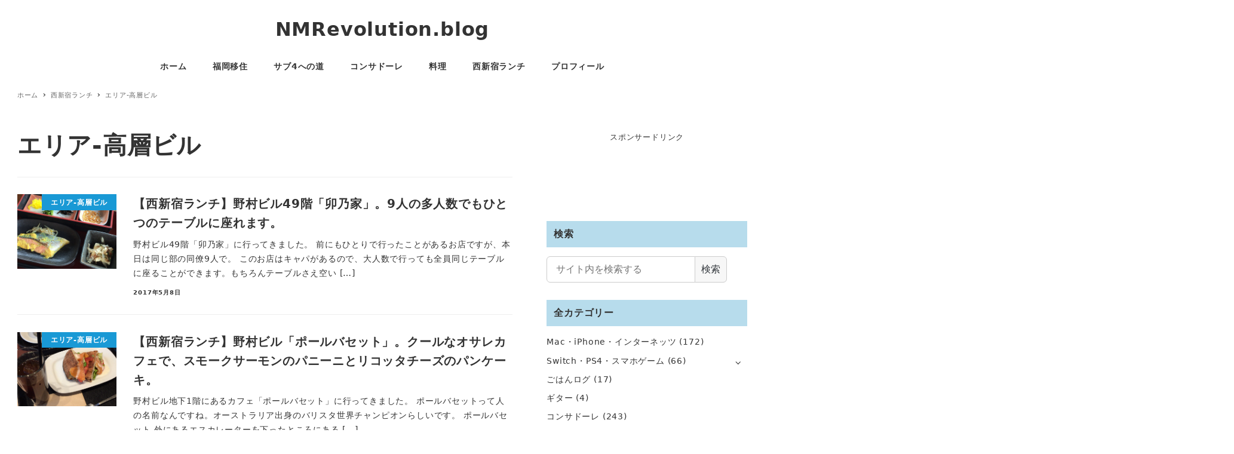

--- FILE ---
content_type: text/html; charset=UTF-8
request_url: https://www.nmrevolution.org/blog2/category/%E8%A5%BF%E6%96%B0%E5%AE%BF%E3%83%A9%E3%83%B3%E3%83%81/%E3%82%A8%E3%83%AA%E3%82%A2-%E9%AB%98%E5%B1%A4%E3%83%93%E3%83%AB/
body_size: 79460
content:
<!DOCTYPE html>
<html lang="ja" data-sticky-footer="true" data-scrolled="false">

<head>
			<meta charset="UTF-8">
		<meta name="viewport" content="width=device-width, initial-scale=1, minimum-scale=1, viewport-fit=cover">
		<title>エリア-高層ビル &#8211; NMRevolution.blog</title>
<meta name='robots' content='max-image-preview:large' />
		<meta property="og:title" content="エリア-高層ビル">
		<meta property="og:type" content="blog">
		<meta property="og:url" content="https://www.nmrevolution.org/blog2/category/%e8%a5%bf%e6%96%b0%e5%ae%bf%e3%83%a9%e3%83%b3%e3%83%81/%e3%82%a8%e3%83%aa%e3%82%a2-%e9%ab%98%e5%b1%a4%e3%83%93%e3%83%ab/">
		<meta property="og:image" content="">
		<meta property="og:site_name" content="NMRevolution.blog">
		<meta property="og:description" content="東京→糸島移住。フリーWebデザイナーの生活革命ブログ。">
		<meta property="og:locale" content="ja_JP">
				<link rel='dns-prefetch' href='//www.googletagmanager.com' />
<link rel='dns-prefetch' href='//s.w.org' />
<link rel="alternate" type="application/rss+xml" title="NMRevolution.blog &raquo; フィード" href="https://www.nmrevolution.org/blog2/feed/" />
<link rel="alternate" type="application/rss+xml" title="NMRevolution.blog &raquo; コメントフィード" href="https://www.nmrevolution.org/blog2/comments/feed/" />
		<link rel="profile" href="http://gmpg.org/xfn/11">
				<link rel="alternate" type="application/rss+xml" title="NMRevolution.blog &raquo; エリア-高層ビル カテゴリーのフィード" href="https://www.nmrevolution.org/blog2/category/%e8%a5%bf%e6%96%b0%e5%ae%bf%e3%83%a9%e3%83%b3%e3%83%81/%e3%82%a8%e3%83%aa%e3%82%a2-%e9%ab%98%e5%b1%a4%e3%83%93%e3%83%ab/feed/" />
<link rel='stylesheet' id='wp-block-library-css'  href='https://www.nmrevolution.org/blog2/wp-includes/css/dist/block-library/style.min.css?ver=5.8.12' type='text/css' media='all' />
<link rel='stylesheet' id='wp-oembed-blog-card-css'  href='https://www.nmrevolution.org/blog2/wp-content/themes/snow-monkey/vendor/inc2734/wp-oembed-blog-card/src/assets/css/app.css?ver=1628651817' type='text/css' media='all' />
<link rel='stylesheet' id='slick-carousel-css'  href='https://www.nmrevolution.org/blog2/wp-content/themes/snow-monkey/vendor/inc2734/wp-awesome-widgets/src/assets/packages/slick-carousel/slick/slick.css?ver=1628651817' type='text/css' media='all' />
<link rel='stylesheet' id='slick-carousel-theme-css'  href='https://www.nmrevolution.org/blog2/wp-content/themes/snow-monkey/vendor/inc2734/wp-awesome-widgets/src/assets/packages/slick-carousel/slick/slick-theme.css?ver=1628651817' type='text/css' media='all' />
<link rel='stylesheet' id='wp-awesome-widgets-css'  href='https://www.nmrevolution.org/blog2/wp-content/themes/snow-monkey/vendor/inc2734/wp-awesome-widgets/src/assets/css/app.css?ver=1628651817' type='text/css' media='all' />
<link rel='stylesheet' id='snow-monkey-css'  href='https://www.nmrevolution.org/blog2/wp-content/themes/snow-monkey/assets/css/style.min.css?ver=1628651816' type='text/css' media='all' />
<style id='snow-monkey-inline-css' type='text/css'>
input[type="email"],input[type="number"],input[type="password"],input[type="search"],input[type="tel"],input[type="text"],input[type="url"],textarea { font-size: 16px }
:root { --_container-max-width: 1280px;--accent-color: #1999d5;--dark-accent-color: #0e577a;--light-accent-color: #67c2ed;--lighter-accent-color: #a4dbf4;--lightest-accent-color: #b4e1f6;--sub-accent-color: #707593;--dark-sub-accent-color: #444759;--light-sub-accent-color: #aaadbf;--lighter-sub-accent-color: #d1d3dd;--lightest-sub-accent-color: #dcdde4;--entry-content-h2-border-left: 1px solid var(--accent-color, #cd162c);--entry-content-h2-background-color: #f7f7f7;--entry-content-h2-padding: calc(var(--_space, 1.76923rem) * 0.25) calc(var(--_space, 1.76923rem) * 0.25) calc(var(--_space, 1.76923rem) * 0.25) calc(var(--_space, 1.76923rem) * 0.5);--entry-content-h3-border-bottom: 1px solid #eee;--entry-content-h3-padding: 0 0 calc(var(--_space, 1.76923rem) * 0.25);--_half-leading: 0.4 }
html { font-size: 16px;letter-spacing: 0.05rem }
.l-body,.block-editor-block-list__block { font-family: system-ui,-apple-system,BlinkMacSystemFont,"ヒラギノ角ゴ W3",sans-serif }
.has-white-background-color { background-color: #fff!important }
.has-white-color,.wp-block-button__link.has-white-color { color: #fff!important }
.has-black-background-color { background-color: #000!important }
.has-black-color,.wp-block-button__link.has-black-color { color: #000!important }
.has-text-color-background-color { background-color: #333!important }
.has-text-color-color,.wp-block-button__link.has-text-color-color { color: #333!important }
.has-dark-gray-background-color { background-color: #999!important }
.has-dark-gray-color,.wp-block-button__link.has-dark-gray-color { color: #999!important }
.has-gray-background-color { background-color: #ccc!important }
.has-gray-color,.wp-block-button__link.has-gray-color { color: #ccc!important }
.has-very-light-gray-background-color { background-color: #eee!important }
.has-very-light-gray-color,.wp-block-button__link.has-very-light-gray-color { color: #eee!important }
.has-lightest-grey-background-color { background-color: #f7f7f7!important }
.has-lightest-grey-color,.wp-block-button__link.has-lightest-grey-color { color: #f7f7f7!important }
.has-accent-color-background-color { background-color: #1999d5!important }
.has-accent-color-color,.wp-block-button__link.has-accent-color-color { color: #1999d5!important }
.has-sub-accent-color-background-color { background-color: #707593!important }
.has-sub-accent-color-color,.wp-block-button__link.has-sub-accent-color-color { color: #707593!important }
.p-infobar__inner { background-color: #1999d5 }
.p-infobar__content { color: #fff }
</style>
<link rel='stylesheet' id='my-snow-monkey-css'  href='https://www.nmrevolution.org/blog2/wp-content/plugins/my-snow-monkey/style.css?ver=1628220172' type='text/css' media='all' />
<link rel='stylesheet' id='snow-monkey-custom-widgets-css'  href='https://www.nmrevolution.org/blog2/wp-content/themes/snow-monkey/assets/css/custom-widgets.min.css?ver=1628651816' type='text/css' media='all' />
<link rel='stylesheet' id='snow-monkey-block-library-css'  href='https://www.nmrevolution.org/blog2/wp-content/themes/snow-monkey/assets/css/block-library.min.css?ver=1628651816' type='text/css' media='all' />
<link rel='stylesheet' id='spider-css'  href='https://www.nmrevolution.org/blog2/wp-content/themes/snow-monkey/assets/packages/spider/dist/css/spider.css?ver=1628651816' type='text/css' media='all' />
<link rel='stylesheet' id='wp-share-buttons-css'  href='https://www.nmrevolution.org/blog2/wp-content/themes/snow-monkey/vendor/inc2734/wp-share-buttons/src/assets/css/wp-share-buttons.css?ver=1628651817' type='text/css' media='all' />
<link rel='stylesheet' id='wp-like-me-box-css'  href='https://www.nmrevolution.org/blog2/wp-content/themes/snow-monkey/vendor/inc2734/wp-like-me-box/src/assets/css/wp-like-me-box.min.css?ver=1628651817' type='text/css' media='all' />
<link rel='stylesheet' id='wp-pure-css-gallery-css'  href='https://www.nmrevolution.org/blog2/wp-content/themes/snow-monkey/vendor/inc2734/wp-pure-css-gallery/src/assets/css/wp-pure-css-gallery.min.css?ver=1628651817' type='text/css' media='all' />
<script type='text/javascript' src='https://www.googletagmanager.com/gtag/js?id=UA-37368354-1&#038;ver=1' id='inc2734-wp-seo-google-analytics-js'></script>
<script type='text/javascript' id='inc2734-wp-seo-google-analytics-js-after'>
window.dataLayer = window.dataLayer || []; function gtag(){dataLayer.push(arguments)}; gtag('js', new Date()); gtag('config', 'UA-37368354-1');
</script>
<link rel="https://api.w.org/" href="https://www.nmrevolution.org/blog2/wp-json/" /><link rel="alternate" type="application/json" href="https://www.nmrevolution.org/blog2/wp-json/wp/v2/categories/225" /><link rel="EditURI" type="application/rsd+xml" title="RSD" href="https://www.nmrevolution.org/blog2/xmlrpc.php?rsd" />
<link rel="wlwmanifest" type="application/wlwmanifest+xml" href="https://www.nmrevolution.org/blog2/wp-includes/wlwmanifest.xml" /> 
<meta name="generator" content="WordPress 5.8.12" />
		<meta name="google-site-verification" content="b947Nt1mX2VsxRcRuYKPOGudlba3a3qYwaH5PSy4K8A">
				<script type="application/ld+json">
			{"@context":"http:\/\/schema.org","@type":"WebSite","publisher":{"@type":"Organization","url":"https:\/\/www.nmrevolution.org\/blog2","name":"NMRevolution.blog","logo":{"@type":"ImageObject","url":false}}}		</script>
							<meta name="twitter:card" content="summary_large_image">
		
					<meta name="twitter:site" content="@nmrevolution">
						<meta name="theme-color" content="#1999d5">
		<style type="text/css">.broken_link, a.broken_link {
	text-decoration: line-through;
}</style><link rel="icon" href="https://www.nmrevolution.org/blog2/wp-content/uploads/2019/06/cropped-favicon-32x32.png" sizes="32x32" />
<link rel="icon" href="https://www.nmrevolution.org/blog2/wp-content/uploads/2019/06/cropped-favicon-192x192.png" sizes="192x192" />
<link rel="apple-touch-icon" href="https://www.nmrevolution.org/blog2/wp-content/uploads/2019/06/cropped-favicon-180x180.png" />
<meta name="msapplication-TileImage" content="https://www.nmrevolution.org/blog2/wp-content/uploads/2019/06/cropped-favicon-270x270.png" />
</head>

<body class="archive category category-225 l-body--right-sidebar l-body" id="body"
	data-has-sidebar="true"
	data-is-full-template="false"
	data-is-slim-width="true"
	data-header-layout="center"
	>

			<div id="page-start"></div>
			
	
<nav
	id="drawer-nav"
	class="c-drawer c-drawer--fixed c-drawer--highlight-type-background-color"
	role="navigation"
	aria-hidden="true"
	aria-labelledby="hamburger-btn"
>
	<div class="c-drawer__inner">
		<div class="c-drawer__focus-point" tabindex="-1"></div>
		
		
		<ul id="menu-%e3%83%a1%e3%83%8b%e3%83%a5%e3%83%bc-1" class="c-drawer__menu"><li id="menu-item-4194" class="menu-item menu-item-type-custom menu-item-object-custom menu-item-home menu-item-4194 c-drawer__item"><a href="https://www.nmrevolution.org/blog2/">ホーム</a></li>
<li id="menu-item-9896" class="menu-item menu-item-type-taxonomy menu-item-object-category menu-item-has-children menu-item-9896 c-drawer__item"><a href="https://www.nmrevolution.org/blog2/category/%e7%a6%8f%e5%b2%a1%e7%a7%bb%e4%bd%8f/">福岡移住</a><button class="c-drawer__toggle" aria-expanded="false"><span class="c-ic-angle-right" aria-hidden="true" aria-label="サブメニューを開閉する"></span></button><ul class="c-drawer__submenu" aria-hidden="true">	<li id="menu-item-15809" class="menu-item menu-item-type-taxonomy menu-item-object-category menu-item-15809 c-drawer__subitem"><a href="https://www.nmrevolution.org/blog2/category/%e7%a6%8f%e5%b2%a1%e7%a7%bb%e4%bd%8f/%e7%a7%bb%e4%bd%8f%e6%ba%96%e5%82%99%e7%b7%a8/">移住準備編</a></li>
	<li id="menu-item-15945" class="menu-item menu-item-type-taxonomy menu-item-object-category menu-item-15945 c-drawer__subitem"><a href="https://www.nmrevolution.org/blog2/category/%e7%a6%8f%e5%b2%a1%e7%a7%bb%e4%bd%8f/%e7%b3%b8%e5%b3%b6%e3%83%bb%e7%a6%8f%e5%b2%a1%e3%83%a9%e3%82%a4%e3%83%95/">糸島・福岡ライフ</a></li>
	<li id="menu-item-15807" class="menu-item menu-item-type-taxonomy menu-item-object-category menu-item-15807 c-drawer__subitem"><a href="https://www.nmrevolution.org/blog2/category/%e7%a6%8f%e5%b2%a1%e7%a7%bb%e4%bd%8f/%e7%b3%b8%e5%b3%b6%e3%81%94%e3%81%af%e3%82%93%e3%83%ad%e3%82%b0/">糸島ごはんログ</a></li>
	<li id="menu-item-15808" class="menu-item menu-item-type-taxonomy menu-item-object-category menu-item-15808 c-drawer__subitem"><a href="https://www.nmrevolution.org/blog2/category/%e7%a6%8f%e5%b2%a1%e7%a7%bb%e4%bd%8f/%e7%a6%8f%e5%b2%a1%e3%81%94%e3%81%af%e3%82%93%e3%83%ad%e3%82%b0/">福岡ごはんログ</a></li>
</ul>
</li>
<li id="menu-item-4197" class="menu-item menu-item-type-taxonomy menu-item-object-category menu-item-4197 c-drawer__item"><a href="https://www.nmrevolution.org/blog2/category/%e3%82%b5%e3%83%964%e3%81%b8%e3%81%ae%e9%81%93/">サブ4への道</a></li>
<li id="menu-item-16647" class="menu-item menu-item-type-taxonomy menu-item-object-category menu-item-16647 c-drawer__item"><a href="https://www.nmrevolution.org/blog2/category/consadole/">コンサドーレ</a></li>
<li id="menu-item-16713" class="menu-item menu-item-type-taxonomy menu-item-object-category menu-item-16713 c-drawer__item"><a href="https://www.nmrevolution.org/blog2/category/%e6%96%99%e7%90%86/">料理</a></li>
<li id="menu-item-4198" class="menu-item menu-item-type-taxonomy menu-item-object-category current-category-ancestor current-menu-ancestor current-menu-parent current-category-parent menu-item-has-children menu-item-4198 c-drawer__item"><a href="https://www.nmrevolution.org/blog2/category/%e8%a5%bf%e6%96%b0%e5%ae%bf%e3%83%a9%e3%83%b3%e3%83%81/">西新宿ランチ</a><button class="c-drawer__toggle" aria-expanded="false"><span class="c-ic-angle-right" aria-hidden="true" aria-label="サブメニューを開閉する"></span></button><ul class="c-drawer__submenu" aria-hidden="true">	<li id="menu-item-4199" class="menu-item menu-item-type-taxonomy menu-item-object-category menu-item-4199 c-drawer__subitem"><a href="https://www.nmrevolution.org/blog2/category/%e8%a5%bf%e6%96%b0%e5%ae%bf%e3%83%a9%e3%83%b3%e3%83%81/%e3%82%a8%e3%83%aa%e3%82%a2-%e5%8d%81%e4%ba%8c%e7%a4%be%e9%80%9a%e3%82%8a%e6%88%90%e5%ad%90%e5%9d%82%e5%91%a8%e8%be%ba/">エリア-十二社通り成子坂周辺</a></li>
	<li id="menu-item-4200" class="menu-item menu-item-type-taxonomy menu-item-object-category menu-item-4200 c-drawer__subitem"><a href="https://www.nmrevolution.org/blog2/category/%e8%a5%bf%e6%96%b0%e5%ae%bf%e3%83%a9%e3%83%b3%e3%83%81/%e3%82%a8%e3%83%aa%e3%82%a2-%e6%96%b0%e5%ae%bf%e8%a5%bf%e5%8f%a3%e5%91%a8%e8%be%ba/">エリア-新宿西口周辺</a></li>
	<li id="menu-item-4201" class="menu-item menu-item-type-taxonomy menu-item-object-category menu-item-4201 c-drawer__subitem"><a href="https://www.nmrevolution.org/blog2/category/%e8%a5%bf%e6%96%b0%e5%ae%bf%e3%83%a9%e3%83%b3%e3%83%81/%e3%82%a8%e3%83%aa%e3%82%a2-%e8%a5%bf%e6%96%b0%e5%ae%bf%e4%b8%83%e4%b8%81%e7%9b%ae%e5%91%a8%e8%be%ba/">エリア-西新宿七丁目周辺</a></li>
	<li id="menu-item-4202" class="menu-item menu-item-type-taxonomy menu-item-object-category menu-item-4202 c-drawer__subitem"><a href="https://www.nmrevolution.org/blog2/category/%e8%a5%bf%e6%96%b0%e5%ae%bf%e3%83%a9%e3%83%b3%e3%83%81/%e3%82%a8%e3%83%aa%e3%82%a2-%e8%a5%bf%e6%96%b0%e5%ae%bf%e4%ba%94%e4%b8%81%e7%9b%ae%e9%a7%85%e5%91%a8%e8%be%ba/">エリア-西新宿五丁目駅周辺</a></li>
	<li id="menu-item-4203" class="menu-item menu-item-type-taxonomy menu-item-object-category menu-item-4203 c-drawer__subitem"><a href="https://www.nmrevolution.org/blog2/category/%e8%a5%bf%e6%96%b0%e5%ae%bf%e3%83%a9%e3%83%b3%e3%83%81/%e3%82%a8%e3%83%aa%e3%82%a2-%e8%a5%bf%e6%96%b0%e5%ae%bf%e9%a7%85%e5%91%a8%e8%be%ba/">エリア-西新宿駅周辺</a></li>
	<li id="menu-item-4204" class="menu-item menu-item-type-taxonomy menu-item-object-category current-menu-item menu-item-4204 c-drawer__subitem"><a href="https://www.nmrevolution.org/blog2/category/%e8%a5%bf%e6%96%b0%e5%ae%bf%e3%83%a9%e3%83%b3%e3%83%81/%e3%82%a8%e3%83%aa%e3%82%a2-%e9%ab%98%e5%b1%a4%e3%83%93%e3%83%ab/" aria-current="page">エリア-高層ビル</a></li>
	<li id="menu-item-4206" class="menu-item menu-item-type-taxonomy menu-item-object-category menu-item-4206 c-drawer__subitem"><a href="https://www.nmrevolution.org/blog2/category/%e8%a5%bf%e6%96%b0%e5%ae%bf%e3%83%a9%e3%83%b3%e3%83%81/%e6%9c%88%e9%96%93%e3%82%a2%e3%82%af%e3%82%bb%e3%82%b9%e3%83%a9%e3%83%b3%e3%82%ad%e3%83%b3%e3%82%b0/">月間アクセスランキング</a></li>
</ul>
</li>
<li id="menu-item-4195" class="menu-item menu-item-type-post_type menu-item-object-page menu-item-4195 c-drawer__item"><a href="https://www.nmrevolution.org/blog2/profile/">プロフィール</a></li>
</ul>
					<ul class="c-drawer__menu">
				<li class="c-drawer__item">
					<form role="search" method="get" class="p-search-form" action="https://www.nmrevolution.org/blog2/"><label class="screen-reader-text" for="s">検索</label><div class="c-input-group"><div class="c-input-group__field"><input type="search" placeholder="検索 &hellip;" value="" name="s"></div><button class="c-input-group__btn">検索</button></div></form>				</li>
			</ul>
		
			</div>
</nav>
<div class="c-drawer-close-zone" aria-hidden="true" aria-controls="drawer-nav"></div>

	<div class="l-container">
		
<header class="l-header l-header--center l-header--sticky-sm" role="banner">
	
	<div class="l-header__content">
		
<div class="l-center-header" data-has-global-nav="true">
	<div class="c-container">
		
		<div class="l-center-header__row">
			<div class="c-row c-row--margin-s c-row--lg-margin c-row--middle c-row--between c-row--nowrap">
									<div
						class="c-row__col c-row__col--fit u-invisible-lg-up u-invisible-wall"
													aria-hidden="true"
											>
						
<button
		class="c-hamburger-btn"
	aria-expanded="false"
	aria-controls="drawer-nav"
>
	<span class="c-hamburger-btn__bars">
		<span class="c-hamburger-btn__bar"></span>
		<span class="c-hamburger-btn__bar"></span>
		<span class="c-hamburger-btn__bar"></span>
	</span>

			<span class="c-hamburger-btn__label">
			MENU		</span>
	</button>
					</div>
				
				
				
				<div class="c-row__col c-row__col--auto u-text-center">
					<div class="c-site-branding">
	
		<div class="c-site-branding__title">
								<a href="https://www.nmrevolution.org/blog2">NMRevolution.blog</a>
						</div>

	
	</div>
				</div>

				
				
									<div
						class="c-row__col c-row__col--fit u-invisible-lg-up "
											>
						
<button
			id="hamburger-btn"
		class="c-hamburger-btn"
	aria-expanded="false"
	aria-controls="drawer-nav"
>
	<span class="c-hamburger-btn__bars">
		<span class="c-hamburger-btn__bar"></span>
		<span class="c-hamburger-btn__bar"></span>
		<span class="c-hamburger-btn__bar"></span>
	</span>

			<span class="c-hamburger-btn__label">
			MENU		</span>
	</button>
					</div>
							</div>
		</div>

					<div class="l-center-header__row u-invisible-md-down">
				
<nav class="p-global-nav p-global-nav--hover-text-color" role="navigation">
	<ul id="menu-%e3%83%a1%e3%83%8b%e3%83%a5%e3%83%bc-2" class="c-navbar"><li class="menu-item menu-item-type-custom menu-item-object-custom menu-item-home menu-item-4194 c-navbar__item"><a href="https://www.nmrevolution.org/blog2/"><span>ホーム</span></a></li>
<li class="menu-item menu-item-type-taxonomy menu-item-object-category menu-item-has-children menu-item-9896 c-navbar__item" aria-haspopup="true"><a href="https://www.nmrevolution.org/blog2/category/%e7%a6%8f%e5%b2%a1%e7%a7%bb%e4%bd%8f/"><span>福岡移住</span></a><ul class="c-navbar__submenu" aria-hidden="true">	<li class="menu-item menu-item-type-taxonomy menu-item-object-category menu-item-15809 c-navbar__subitem"><a href="https://www.nmrevolution.org/blog2/category/%e7%a6%8f%e5%b2%a1%e7%a7%bb%e4%bd%8f/%e7%a7%bb%e4%bd%8f%e6%ba%96%e5%82%99%e7%b7%a8/">移住準備編</a></li>
	<li class="menu-item menu-item-type-taxonomy menu-item-object-category menu-item-15945 c-navbar__subitem"><a href="https://www.nmrevolution.org/blog2/category/%e7%a6%8f%e5%b2%a1%e7%a7%bb%e4%bd%8f/%e7%b3%b8%e5%b3%b6%e3%83%bb%e7%a6%8f%e5%b2%a1%e3%83%a9%e3%82%a4%e3%83%95/">糸島・福岡ライフ</a></li>
	<li class="menu-item menu-item-type-taxonomy menu-item-object-category menu-item-15807 c-navbar__subitem"><a href="https://www.nmrevolution.org/blog2/category/%e7%a6%8f%e5%b2%a1%e7%a7%bb%e4%bd%8f/%e7%b3%b8%e5%b3%b6%e3%81%94%e3%81%af%e3%82%93%e3%83%ad%e3%82%b0/">糸島ごはんログ</a></li>
	<li class="menu-item menu-item-type-taxonomy menu-item-object-category menu-item-15808 c-navbar__subitem"><a href="https://www.nmrevolution.org/blog2/category/%e7%a6%8f%e5%b2%a1%e7%a7%bb%e4%bd%8f/%e7%a6%8f%e5%b2%a1%e3%81%94%e3%81%af%e3%82%93%e3%83%ad%e3%82%b0/">福岡ごはんログ</a></li>
</ul>
</li>
<li class="menu-item menu-item-type-taxonomy menu-item-object-category menu-item-4197 c-navbar__item"><a href="https://www.nmrevolution.org/blog2/category/%e3%82%b5%e3%83%964%e3%81%b8%e3%81%ae%e9%81%93/"><span>サブ4への道</span></a></li>
<li class="menu-item menu-item-type-taxonomy menu-item-object-category menu-item-16647 c-navbar__item"><a href="https://www.nmrevolution.org/blog2/category/consadole/"><span>コンサドーレ</span></a></li>
<li class="menu-item menu-item-type-taxonomy menu-item-object-category menu-item-16713 c-navbar__item"><a href="https://www.nmrevolution.org/blog2/category/%e6%96%99%e7%90%86/"><span>料理</span></a></li>
<li class="menu-item menu-item-type-taxonomy menu-item-object-category current-category-ancestor current-menu-ancestor current-menu-parent current-category-parent menu-item-has-children menu-item-4198 c-navbar__item" aria-haspopup="true"><a href="https://www.nmrevolution.org/blog2/category/%e8%a5%bf%e6%96%b0%e5%ae%bf%e3%83%a9%e3%83%b3%e3%83%81/"><span>西新宿ランチ</span></a><ul class="c-navbar__submenu" aria-hidden="true">	<li class="menu-item menu-item-type-taxonomy menu-item-object-category menu-item-4199 c-navbar__subitem"><a href="https://www.nmrevolution.org/blog2/category/%e8%a5%bf%e6%96%b0%e5%ae%bf%e3%83%a9%e3%83%b3%e3%83%81/%e3%82%a8%e3%83%aa%e3%82%a2-%e5%8d%81%e4%ba%8c%e7%a4%be%e9%80%9a%e3%82%8a%e6%88%90%e5%ad%90%e5%9d%82%e5%91%a8%e8%be%ba/">エリア-十二社通り成子坂周辺</a></li>
	<li class="menu-item menu-item-type-taxonomy menu-item-object-category menu-item-4200 c-navbar__subitem"><a href="https://www.nmrevolution.org/blog2/category/%e8%a5%bf%e6%96%b0%e5%ae%bf%e3%83%a9%e3%83%b3%e3%83%81/%e3%82%a8%e3%83%aa%e3%82%a2-%e6%96%b0%e5%ae%bf%e8%a5%bf%e5%8f%a3%e5%91%a8%e8%be%ba/">エリア-新宿西口周辺</a></li>
	<li class="menu-item menu-item-type-taxonomy menu-item-object-category menu-item-4201 c-navbar__subitem"><a href="https://www.nmrevolution.org/blog2/category/%e8%a5%bf%e6%96%b0%e5%ae%bf%e3%83%a9%e3%83%b3%e3%83%81/%e3%82%a8%e3%83%aa%e3%82%a2-%e8%a5%bf%e6%96%b0%e5%ae%bf%e4%b8%83%e4%b8%81%e7%9b%ae%e5%91%a8%e8%be%ba/">エリア-西新宿七丁目周辺</a></li>
	<li class="menu-item menu-item-type-taxonomy menu-item-object-category menu-item-4202 c-navbar__subitem"><a href="https://www.nmrevolution.org/blog2/category/%e8%a5%bf%e6%96%b0%e5%ae%bf%e3%83%a9%e3%83%b3%e3%83%81/%e3%82%a8%e3%83%aa%e3%82%a2-%e8%a5%bf%e6%96%b0%e5%ae%bf%e4%ba%94%e4%b8%81%e7%9b%ae%e9%a7%85%e5%91%a8%e8%be%ba/">エリア-西新宿五丁目駅周辺</a></li>
	<li class="menu-item menu-item-type-taxonomy menu-item-object-category menu-item-4203 c-navbar__subitem"><a href="https://www.nmrevolution.org/blog2/category/%e8%a5%bf%e6%96%b0%e5%ae%bf%e3%83%a9%e3%83%b3%e3%83%81/%e3%82%a8%e3%83%aa%e3%82%a2-%e8%a5%bf%e6%96%b0%e5%ae%bf%e9%a7%85%e5%91%a8%e8%be%ba/">エリア-西新宿駅周辺</a></li>
	<li class="menu-item menu-item-type-taxonomy menu-item-object-category current-menu-item menu-item-4204 c-navbar__subitem"><a href="https://www.nmrevolution.org/blog2/category/%e8%a5%bf%e6%96%b0%e5%ae%bf%e3%83%a9%e3%83%b3%e3%83%81/%e3%82%a8%e3%83%aa%e3%82%a2-%e9%ab%98%e5%b1%a4%e3%83%93%e3%83%ab/" aria-current="page">エリア-高層ビル</a></li>
	<li class="menu-item menu-item-type-taxonomy menu-item-object-category menu-item-4206 c-navbar__subitem"><a href="https://www.nmrevolution.org/blog2/category/%e8%a5%bf%e6%96%b0%e5%ae%bf%e3%83%a9%e3%83%b3%e3%83%81/%e6%9c%88%e9%96%93%e3%82%a2%e3%82%af%e3%82%bb%e3%82%b9%e3%83%a9%e3%83%b3%e3%82%ad%e3%83%b3%e3%82%b0/">月間アクセスランキング</a></li>
</ul>
</li>
<li class="menu-item menu-item-type-post_type menu-item-object-page menu-item-4195 c-navbar__item"><a href="https://www.nmrevolution.org/blog2/profile/"><span>プロフィール</span></a></li>
</ul></nav>
			</div>
			</div>
</div>
	</div>

			<div class="l-header__drop-nav" aria-hidden="true">
			
<div class="p-drop-nav">
	<div class="c-container">
		
<nav class="p-global-nav p-global-nav--hover-text-color" role="navigation">
	<ul id="menu-%e3%83%a1%e3%83%8b%e3%83%a5%e3%83%bc-3" class="c-navbar"><li class="menu-item menu-item-type-custom menu-item-object-custom menu-item-home menu-item-4194 c-navbar__item"><a href="https://www.nmrevolution.org/blog2/"><span>ホーム</span></a></li>
<li class="menu-item menu-item-type-taxonomy menu-item-object-category menu-item-has-children menu-item-9896 c-navbar__item" aria-haspopup="true"><a href="https://www.nmrevolution.org/blog2/category/%e7%a6%8f%e5%b2%a1%e7%a7%bb%e4%bd%8f/"><span>福岡移住</span></a><ul class="c-navbar__submenu" aria-hidden="true">	<li class="menu-item menu-item-type-taxonomy menu-item-object-category menu-item-15809 c-navbar__subitem"><a href="https://www.nmrevolution.org/blog2/category/%e7%a6%8f%e5%b2%a1%e7%a7%bb%e4%bd%8f/%e7%a7%bb%e4%bd%8f%e6%ba%96%e5%82%99%e7%b7%a8/">移住準備編</a></li>
	<li class="menu-item menu-item-type-taxonomy menu-item-object-category menu-item-15945 c-navbar__subitem"><a href="https://www.nmrevolution.org/blog2/category/%e7%a6%8f%e5%b2%a1%e7%a7%bb%e4%bd%8f/%e7%b3%b8%e5%b3%b6%e3%83%bb%e7%a6%8f%e5%b2%a1%e3%83%a9%e3%82%a4%e3%83%95/">糸島・福岡ライフ</a></li>
	<li class="menu-item menu-item-type-taxonomy menu-item-object-category menu-item-15807 c-navbar__subitem"><a href="https://www.nmrevolution.org/blog2/category/%e7%a6%8f%e5%b2%a1%e7%a7%bb%e4%bd%8f/%e7%b3%b8%e5%b3%b6%e3%81%94%e3%81%af%e3%82%93%e3%83%ad%e3%82%b0/">糸島ごはんログ</a></li>
	<li class="menu-item menu-item-type-taxonomy menu-item-object-category menu-item-15808 c-navbar__subitem"><a href="https://www.nmrevolution.org/blog2/category/%e7%a6%8f%e5%b2%a1%e7%a7%bb%e4%bd%8f/%e7%a6%8f%e5%b2%a1%e3%81%94%e3%81%af%e3%82%93%e3%83%ad%e3%82%b0/">福岡ごはんログ</a></li>
</ul>
</li>
<li class="menu-item menu-item-type-taxonomy menu-item-object-category menu-item-4197 c-navbar__item"><a href="https://www.nmrevolution.org/blog2/category/%e3%82%b5%e3%83%964%e3%81%b8%e3%81%ae%e9%81%93/"><span>サブ4への道</span></a></li>
<li class="menu-item menu-item-type-taxonomy menu-item-object-category menu-item-16647 c-navbar__item"><a href="https://www.nmrevolution.org/blog2/category/consadole/"><span>コンサドーレ</span></a></li>
<li class="menu-item menu-item-type-taxonomy menu-item-object-category menu-item-16713 c-navbar__item"><a href="https://www.nmrevolution.org/blog2/category/%e6%96%99%e7%90%86/"><span>料理</span></a></li>
<li class="menu-item menu-item-type-taxonomy menu-item-object-category current-category-ancestor current-menu-ancestor current-menu-parent current-category-parent menu-item-has-children menu-item-4198 c-navbar__item" aria-haspopup="true"><a href="https://www.nmrevolution.org/blog2/category/%e8%a5%bf%e6%96%b0%e5%ae%bf%e3%83%a9%e3%83%b3%e3%83%81/"><span>西新宿ランチ</span></a><ul class="c-navbar__submenu" aria-hidden="true">	<li class="menu-item menu-item-type-taxonomy menu-item-object-category menu-item-4199 c-navbar__subitem"><a href="https://www.nmrevolution.org/blog2/category/%e8%a5%bf%e6%96%b0%e5%ae%bf%e3%83%a9%e3%83%b3%e3%83%81/%e3%82%a8%e3%83%aa%e3%82%a2-%e5%8d%81%e4%ba%8c%e7%a4%be%e9%80%9a%e3%82%8a%e6%88%90%e5%ad%90%e5%9d%82%e5%91%a8%e8%be%ba/">エリア-十二社通り成子坂周辺</a></li>
	<li class="menu-item menu-item-type-taxonomy menu-item-object-category menu-item-4200 c-navbar__subitem"><a href="https://www.nmrevolution.org/blog2/category/%e8%a5%bf%e6%96%b0%e5%ae%bf%e3%83%a9%e3%83%b3%e3%83%81/%e3%82%a8%e3%83%aa%e3%82%a2-%e6%96%b0%e5%ae%bf%e8%a5%bf%e5%8f%a3%e5%91%a8%e8%be%ba/">エリア-新宿西口周辺</a></li>
	<li class="menu-item menu-item-type-taxonomy menu-item-object-category menu-item-4201 c-navbar__subitem"><a href="https://www.nmrevolution.org/blog2/category/%e8%a5%bf%e6%96%b0%e5%ae%bf%e3%83%a9%e3%83%b3%e3%83%81/%e3%82%a8%e3%83%aa%e3%82%a2-%e8%a5%bf%e6%96%b0%e5%ae%bf%e4%b8%83%e4%b8%81%e7%9b%ae%e5%91%a8%e8%be%ba/">エリア-西新宿七丁目周辺</a></li>
	<li class="menu-item menu-item-type-taxonomy menu-item-object-category menu-item-4202 c-navbar__subitem"><a href="https://www.nmrevolution.org/blog2/category/%e8%a5%bf%e6%96%b0%e5%ae%bf%e3%83%a9%e3%83%b3%e3%83%81/%e3%82%a8%e3%83%aa%e3%82%a2-%e8%a5%bf%e6%96%b0%e5%ae%bf%e4%ba%94%e4%b8%81%e7%9b%ae%e9%a7%85%e5%91%a8%e8%be%ba/">エリア-西新宿五丁目駅周辺</a></li>
	<li class="menu-item menu-item-type-taxonomy menu-item-object-category menu-item-4203 c-navbar__subitem"><a href="https://www.nmrevolution.org/blog2/category/%e8%a5%bf%e6%96%b0%e5%ae%bf%e3%83%a9%e3%83%b3%e3%83%81/%e3%82%a8%e3%83%aa%e3%82%a2-%e8%a5%bf%e6%96%b0%e5%ae%bf%e9%a7%85%e5%91%a8%e8%be%ba/">エリア-西新宿駅周辺</a></li>
	<li class="menu-item menu-item-type-taxonomy menu-item-object-category current-menu-item menu-item-4204 c-navbar__subitem"><a href="https://www.nmrevolution.org/blog2/category/%e8%a5%bf%e6%96%b0%e5%ae%bf%e3%83%a9%e3%83%b3%e3%83%81/%e3%82%a8%e3%83%aa%e3%82%a2-%e9%ab%98%e5%b1%a4%e3%83%93%e3%83%ab/" aria-current="page">エリア-高層ビル</a></li>
	<li class="menu-item menu-item-type-taxonomy menu-item-object-category menu-item-4206 c-navbar__subitem"><a href="https://www.nmrevolution.org/blog2/category/%e8%a5%bf%e6%96%b0%e5%ae%bf%e3%83%a9%e3%83%b3%e3%83%81/%e6%9c%88%e9%96%93%e3%82%a2%e3%82%af%e3%82%bb%e3%82%b9%e3%83%a9%e3%83%b3%e3%82%ad%e3%83%b3%e3%82%b0/">月間アクセスランキング</a></li>
</ul>
</li>
<li class="menu-item menu-item-type-post_type menu-item-object-page menu-item-4195 c-navbar__item"><a href="https://www.nmrevolution.org/blog2/profile/"><span>プロフィール</span></a></li>
</ul></nav>
	</div>
</div>
		</div>
	</header>

		<div class="l-contents" role="document">
			
			
			
			
			<div class="l-contents__body">
				<div class="l-contents__container c-container">
					
<div class="p-breadcrumbs-wrapper">
	<ol class="c-breadcrumbs" itemscope itemtype="http://schema.org/BreadcrumbList">
								<li
				class="c-breadcrumbs__item"
				itemprop="itemListElement"
				itemscope
				itemtype="http://schema.org/ListItem"
			>
				<a
					itemscope
					itemtype="http://schema.org/Thing"
					itemprop="item"
					href="https://www.nmrevolution.org/blog2/"
					itemid="https://www.nmrevolution.org/blog2/"
									>
					<span itemprop="name">ホーム</span>
				</a>
				<meta itemprop="position" content="1" />
			</li>
								<li
				class="c-breadcrumbs__item"
				itemprop="itemListElement"
				itemscope
				itemtype="http://schema.org/ListItem"
			>
				<a
					itemscope
					itemtype="http://schema.org/Thing"
					itemprop="item"
					href="https://www.nmrevolution.org/blog2/category/%e8%a5%bf%e6%96%b0%e5%ae%bf%e3%83%a9%e3%83%b3%e3%83%81/"
					itemid="https://www.nmrevolution.org/blog2/category/%e8%a5%bf%e6%96%b0%e5%ae%bf%e3%83%a9%e3%83%b3%e3%83%81/"
									>
					<span itemprop="name">西新宿ランチ</span>
				</a>
				<meta itemprop="position" content="2" />
			</li>
								<li
				class="c-breadcrumbs__item"
				itemprop="itemListElement"
				itemscope
				itemtype="http://schema.org/ListItem"
			>
				<a
					itemscope
					itemtype="http://schema.org/Thing"
					itemprop="item"
					href="https://www.nmrevolution.org/blog2/category/%e8%a5%bf%e6%96%b0%e5%ae%bf%e3%83%a9%e3%83%b3%e3%83%81/%e3%82%a8%e3%83%aa%e3%82%a2-%e9%ab%98%e5%b1%a4%e3%83%93%e3%83%ab/"
					itemid="https://www.nmrevolution.org/blog2/category/%e8%a5%bf%e6%96%b0%e5%ae%bf%e3%83%a9%e3%83%b3%e3%83%81/%e3%82%a8%e3%83%aa%e3%82%a2-%e9%ab%98%e5%b1%a4%e3%83%93%e3%83%ab/"
											aria-current="page"
									>
					<span itemprop="name">エリア-高層ビル</span>
				</a>
				<meta itemprop="position" content="3" />
			</li>
			</ol>
</div>

					
					<div class="l-contents__inner">
						<main class="l-contents__main" role="main">
							
							

<div class="c-entry">
	
<header class="c-entry__header">
	<h1 class="c-entry__title">エリア-高層ビル</h1>
</header>

	<div class="c-entry__body">
		
		
		

<div class="c-entry__content p-entry-content">
	
	
<div class="p-archive">
	
<ul
	class="c-entries c-entries--simple"
	data-has-infeed-ads="false"
	data-force-sm-1col="false"
>
					<li class="c-entries__item">
			
<a href="https://www.nmrevolution.org/blog2/2017/05/lunch-unoya-9nin/">
	<section class="c-entry-summary c-entry-summary--post c-entry-summary--type-post">
		
<div class="c-entry-summary__figure">
	<img width="700" height="700" src="https://www.nmrevolution.org/blog2/wp-content/uploads/2017/05/170508-unoya01.jpg" class="attachment-medium_large size-medium_large wp-post-image" alt="" loading="lazy" srcset="https://www.nmrevolution.org/blog2/wp-content/uploads/2017/05/170508-unoya01.jpg 700w, https://www.nmrevolution.org/blog2/wp-content/uploads/2017/05/170508-unoya01-150x150.jpg 150w, https://www.nmrevolution.org/blog2/wp-content/uploads/2017/05/170508-unoya01-300x300.jpg 300w, https://www.nmrevolution.org/blog2/wp-content/uploads/2017/05/170508-unoya01-624x624.jpg 624w" sizes="(max-width: 700px) 100vw, 700px" />
	
	<span class="c-entry-summary__term c-entry-summary__term--category-225">
		エリア-高層ビル	</span>
</div>

		<div class="c-entry-summary__body">
			<header class="c-entry-summary__header">
				
<h3 class="c-entry-summary__title">
	【西新宿ランチ】野村ビル49階「卯乃家」。9人の多人数でもひとつのテーブルに座れます。</h3>
			</header>

			
<div class="c-entry-summary__content">
	野村ビル49階「卯乃家」に行ってきました。 前にもひとりで行ったことがあるお店ですが、本日は同じ部の同僚9人で。 このお店はキャパがあるので、大人数で行っても全員同じテーブルに座ることができます。もちろんテーブルさえ空い [&hellip;]</div>

			
<div class="c-entry-summary__meta">
	<ul class="c-meta">
		<li class="c-meta__item c-meta__item--author">
			<img alt='' src='https://secure.gravatar.com/avatar/f18dc2a280911f79ab6294d987204ebc?s=96&#038;d=mm&#038;r=g' srcset='https://secure.gravatar.com/avatar/f18dc2a280911f79ab6294d987204ebc?s=192&#038;d=mm&#038;r=g 2x' class='avatar avatar-96 photo' height='96' width='96' loading='lazy'/>NMR		</li>

		<li class="c-meta__item c-meta__item--published">
			2017年5月8日		</li>

					<li class="c-meta__item c-meta__item--categories">
				
	<span class="c-entry-summary__term c-entry-summary__term--category-225">
		エリア-高層ビル	</span>
			</li>
			</ul>
</div>
		</div>
	</section>
</a>
		</li>
					<li class="c-entries__item">
			
<a href="https://www.nmrevolution.org/blog2/2017/04/lunch-paul-bassett/">
	<section class="c-entry-summary c-entry-summary--post c-entry-summary--type-post">
		
<div class="c-entry-summary__figure">
	<img width="700" height="525" src="https://www.nmrevolution.org/blog2/wp-content/uploads/2017/04/170428−paul-bassett07.jpg" class="attachment-medium_large size-medium_large wp-post-image" alt="" loading="lazy" srcset="https://www.nmrevolution.org/blog2/wp-content/uploads/2017/04/170428−paul-bassett07.jpg 700w, https://www.nmrevolution.org/blog2/wp-content/uploads/2017/04/170428−paul-bassett07-300x225.jpg 300w, https://www.nmrevolution.org/blog2/wp-content/uploads/2017/04/170428−paul-bassett07-624x468.jpg 624w" sizes="(max-width: 700px) 100vw, 700px" />
	
	<span class="c-entry-summary__term c-entry-summary__term--category-225">
		エリア-高層ビル	</span>
</div>

		<div class="c-entry-summary__body">
			<header class="c-entry-summary__header">
				
<h3 class="c-entry-summary__title">
	【西新宿ランチ】野村ビル「ポールバセット」。クールなオサレカフェで、スモークサーモンのパニーニとリコッタチーズのパンケーキ。</h3>
			</header>

			
<div class="c-entry-summary__content">
	野村ビル地下1階にあるカフェ「ポールバセット」に行ってきました。 ポールバセットって人の名前なんですね。オーストラリア出身のバリスタ世界チャンピオンらしいです。 ポールバセット 外にあるエスカレーターを下ったところにある [&hellip;]</div>

			
<div class="c-entry-summary__meta">
	<ul class="c-meta">
		<li class="c-meta__item c-meta__item--author">
			<img alt='' src='https://secure.gravatar.com/avatar/f18dc2a280911f79ab6294d987204ebc?s=96&#038;d=mm&#038;r=g' srcset='https://secure.gravatar.com/avatar/f18dc2a280911f79ab6294d987204ebc?s=192&#038;d=mm&#038;r=g 2x' class='avatar avatar-96 photo' height='96' width='96' loading='lazy'/>NMR		</li>

		<li class="c-meta__item c-meta__item--published">
			2017年4月28日		</li>

					<li class="c-meta__item c-meta__item--categories">
				
	<span class="c-entry-summary__term c-entry-summary__term--category-225">
		エリア-高層ビル	</span>
			</li>
			</ul>
</div>
		</div>
	</section>
</a>
		</li>
					<li class="c-entries__item">
			
<a href="https://www.nmrevolution.org/blog2/2017/04/lunch-unoya/">
	<section class="c-entry-summary c-entry-summary--post c-entry-summary--type-post">
		
<div class="c-entry-summary__figure">
	<img width="700" height="700" src="https://www.nmrevolution.org/blog2/wp-content/uploads/2017/04/170403-unoya01.jpg" class="attachment-medium_large size-medium_large wp-post-image" alt="" loading="lazy" srcset="https://www.nmrevolution.org/blog2/wp-content/uploads/2017/04/170403-unoya01.jpg 700w, https://www.nmrevolution.org/blog2/wp-content/uploads/2017/04/170403-unoya01-150x150.jpg 150w, https://www.nmrevolution.org/blog2/wp-content/uploads/2017/04/170403-unoya01-300x300.jpg 300w, https://www.nmrevolution.org/blog2/wp-content/uploads/2017/04/170403-unoya01-624x624.jpg 624w" sizes="(max-width: 700px) 100vw, 700px" />
	
	<span class="c-entry-summary__term c-entry-summary__term--category-225">
		エリア-高層ビル	</span>
</div>

		<div class="c-entry-summary__body">
			<header class="c-entry-summary__header">
				
<h3 class="c-entry-summary__title">
	【西新宿ランチ】野村ビル49階「卯乃家」。高層階で食べる上品なぶぶ漬けランチ。</h3>
			</header>

			
<div class="c-entry-summary__content">
	野村ビル49階にある「卯乃家」に行ってきました。 久々の高層階ランチ。 「卯乃家」 1階からエレベーターに乗ります。 エレベーターは40階くらいまでは一気に移動できるのですが、高層階のオフィスに向かう人たちも利用するため [&hellip;]</div>

			
<div class="c-entry-summary__meta">
	<ul class="c-meta">
		<li class="c-meta__item c-meta__item--author">
			<img alt='' src='https://secure.gravatar.com/avatar/f18dc2a280911f79ab6294d987204ebc?s=96&#038;d=mm&#038;r=g' srcset='https://secure.gravatar.com/avatar/f18dc2a280911f79ab6294d987204ebc?s=192&#038;d=mm&#038;r=g 2x' class='avatar avatar-96 photo' height='96' width='96' loading='lazy'/>NMR		</li>

		<li class="c-meta__item c-meta__item--published">
			2017年4月3日		</li>

					<li class="c-meta__item c-meta__item--categories">
				
	<span class="c-entry-summary__term c-entry-summary__term--category-225">
		エリア-高層ビル	</span>
			</li>
			</ul>
</div>
		</div>
	</section>
</a>
		</li>
					<li class="c-entries__item">
			
<a href="https://www.nmrevolution.org/blog2/2017/03/lunch-hokkaido-ramensalad/">
	<section class="c-entry-summary c-entry-summary--post c-entry-summary--type-post">
		
<div class="c-entry-summary__figure">
	<img width="700" height="700" src="https://www.nmrevolution.org/blog2/wp-content/uploads/2017/03/170309-hokkaido-ramensalada01.jpg" class="attachment-medium_large size-medium_large wp-post-image" alt="" loading="lazy" srcset="https://www.nmrevolution.org/blog2/wp-content/uploads/2017/03/170309-hokkaido-ramensalada01.jpg 700w, https://www.nmrevolution.org/blog2/wp-content/uploads/2017/03/170309-hokkaido-ramensalada01-150x150.jpg 150w, https://www.nmrevolution.org/blog2/wp-content/uploads/2017/03/170309-hokkaido-ramensalada01-300x300.jpg 300w, https://www.nmrevolution.org/blog2/wp-content/uploads/2017/03/170309-hokkaido-ramensalada01-624x624.jpg 624w" sizes="(max-width: 700px) 100vw, 700px" />
	
	<span class="c-entry-summary__term c-entry-summary__term--category-225">
		エリア-高層ビル	</span>
</div>

		<div class="c-entry-summary__body">
			<header class="c-entry-summary__header">
				
<h3 class="c-entry-summary__title">
	【西新宿ランチ】新宿アイランドタワー「北海道」。札幌出身の私が懐かしさで歓喜のラーメンサラダ！</h3>
			</header>

			
<div class="c-entry-summary__content">
	本日は新宿アイランドタワー44階の「北海道」へ。 自分が所属している部に新しく人が入ったので、みんなで歓迎ランチです。 北海道 10人で行ったのですが、北海道はお店が広くて、キャパは充分。 12時40分ころに到着したので [&hellip;]</div>

			
<div class="c-entry-summary__meta">
	<ul class="c-meta">
		<li class="c-meta__item c-meta__item--author">
			<img alt='' src='https://secure.gravatar.com/avatar/f18dc2a280911f79ab6294d987204ebc?s=96&#038;d=mm&#038;r=g' srcset='https://secure.gravatar.com/avatar/f18dc2a280911f79ab6294d987204ebc?s=192&#038;d=mm&#038;r=g 2x' class='avatar avatar-96 photo' height='96' width='96' loading='lazy'/>NMR		</li>

		<li class="c-meta__item c-meta__item--published">
			2017年3月9日		</li>

					<li class="c-meta__item c-meta__item--categories">
				
	<span class="c-entry-summary__term c-entry-summary__term--category-225">
		エリア-高層ビル	</span>
			</li>
			</ul>
</div>
		</div>
	</section>
</a>
		</li>
					<li class="c-entries__item">
			
<a href="https://www.nmrevolution.org/blog2/2016/08/lunch-guts-grill/">
	<section class="c-entry-summary c-entry-summary--post c-entry-summary--type-post">
		
<div class="c-entry-summary__figure">
	<img width="700" height="700" src="https://www.nmrevolution.org/blog2/wp-content/uploads/2016/08/160826-guts-grill01.jpg" class="attachment-medium_large size-medium_large wp-post-image" alt="" loading="lazy" srcset="https://www.nmrevolution.org/blog2/wp-content/uploads/2016/08/160826-guts-grill01.jpg 700w, https://www.nmrevolution.org/blog2/wp-content/uploads/2016/08/160826-guts-grill01-150x150.jpg 150w, https://www.nmrevolution.org/blog2/wp-content/uploads/2016/08/160826-guts-grill01-300x300.jpg 300w, https://www.nmrevolution.org/blog2/wp-content/uploads/2016/08/160826-guts-grill01-624x624.jpg 624w" sizes="(max-width: 700px) 100vw, 700px" />
	
	<span class="c-entry-summary__term c-entry-summary__term--category-225">
		エリア-高層ビル	</span>
</div>

		<div class="c-entry-summary__body">
			<header class="c-entry-summary__header">
				
<h3 class="c-entry-summary__title">
	【西新宿ランチ】新宿三井ビル「ガッツグリル」で弾丸ステーキ。結構固い、歯ごたえのある牛肉ステーキ。</h3>
			</header>

			
<div class="c-entry-summary__content">
	新宿三井ビル「ガッツグリル」に行ってきました。 今日は同僚殿と後輩君の3人という珍しい布陣。 ガッツグリルは西新宿において、リーズナブルで有名なステーキ屋さんで、ウチの会社でも知らない人はいないくらいの人気店です。 前に [&hellip;]</div>

			
<div class="c-entry-summary__meta">
	<ul class="c-meta">
		<li class="c-meta__item c-meta__item--author">
			<img alt='' src='https://secure.gravatar.com/avatar/f18dc2a280911f79ab6294d987204ebc?s=96&#038;d=mm&#038;r=g' srcset='https://secure.gravatar.com/avatar/f18dc2a280911f79ab6294d987204ebc?s=192&#038;d=mm&#038;r=g 2x' class='avatar avatar-96 photo' height='96' width='96' loading='lazy'/>NMR		</li>

		<li class="c-meta__item c-meta__item--published">
			2016年8月26日		</li>

					<li class="c-meta__item c-meta__item--categories">
				
	<span class="c-entry-summary__term c-entry-summary__term--category-225">
		エリア-高層ビル	</span>
			</li>
			</ul>
</div>
		</div>
	</section>
</a>
		</li>
					<li class="c-entries__item">
			
<a href="https://www.nmrevolution.org/blog2/2016/08/lunch-texas/">
	<section class="c-entry-summary c-entry-summary--post c-entry-summary--type-post">
		
<div class="c-entry-summary__figure">
	<img width="700" height="700" src="https://www.nmrevolution.org/blog2/wp-content/uploads/2016/08/160824-texas01.jpg" class="attachment-medium_large size-medium_large wp-post-image" alt="" loading="lazy" srcset="https://www.nmrevolution.org/blog2/wp-content/uploads/2016/08/160824-texas01.jpg 700w, https://www.nmrevolution.org/blog2/wp-content/uploads/2016/08/160824-texas01-150x150.jpg 150w, https://www.nmrevolution.org/blog2/wp-content/uploads/2016/08/160824-texas01-300x300.jpg 300w, https://www.nmrevolution.org/blog2/wp-content/uploads/2016/08/160824-texas01-624x624.jpg 624w" sizes="(max-width: 700px) 100vw, 700px" />
	
	<span class="c-entry-summary__term c-entry-summary__term--category-225">
		エリア-高層ビル	</span>
</div>

		<div class="c-entry-summary__body">
			<header class="c-entry-summary__header">
				
<h3 class="c-entry-summary__title">
	【西新宿ランチ】野村ビル「テキサス」でおろしハンバーグとカルビのセット。気楽に食べられるステーキ屋さん。</h3>
			</header>

			
<div class="c-entry-summary__content">
	野村ビル地下にあるステーキ屋さん「テキサス」に行ってきました。 野村ビル テキサス 外観の青い看板、なんだかステーキ屋さんっぽくないですね。ステーキ、テキサスと言えば赤のイメージ。 13時過ぎだと客はまばら。 喫煙可らし [&hellip;]</div>

			
<div class="c-entry-summary__meta">
	<ul class="c-meta">
		<li class="c-meta__item c-meta__item--author">
			<img alt='' src='https://secure.gravatar.com/avatar/f18dc2a280911f79ab6294d987204ebc?s=96&#038;d=mm&#038;r=g' srcset='https://secure.gravatar.com/avatar/f18dc2a280911f79ab6294d987204ebc?s=192&#038;d=mm&#038;r=g 2x' class='avatar avatar-96 photo' height='96' width='96' loading='lazy'/>NMR		</li>

		<li class="c-meta__item c-meta__item--published">
			2016年8月24日		</li>

					<li class="c-meta__item c-meta__item--categories">
				
	<span class="c-entry-summary__term c-entry-summary__term--category-225">
		エリア-高層ビル	</span>
			</li>
			</ul>
</div>
		</div>
	</section>
</a>
		</li>
					<li class="c-entries__item">
			
<a href="https://www.nmrevolution.org/blog2/2016/08/lunch-newyorkers-cafe/">
	<section class="c-entry-summary c-entry-summary--post c-entry-summary--type-post">
		
<div class="c-entry-summary__figure">
	<img width="700" height="700" src="https://www.nmrevolution.org/blog2/wp-content/uploads/2016/08/160823-newyorkerscafe01.jpg" class="attachment-medium_large size-medium_large wp-post-image" alt="" loading="lazy" srcset="https://www.nmrevolution.org/blog2/wp-content/uploads/2016/08/160823-newyorkerscafe01.jpg 700w, https://www.nmrevolution.org/blog2/wp-content/uploads/2016/08/160823-newyorkerscafe01-150x150.jpg 150w, https://www.nmrevolution.org/blog2/wp-content/uploads/2016/08/160823-newyorkerscafe01-300x300.jpg 300w, https://www.nmrevolution.org/blog2/wp-content/uploads/2016/08/160823-newyorkerscafe01-624x624.jpg 624w" sizes="(max-width: 700px) 100vw, 700px" />
	
	<span class="c-entry-summary__term c-entry-summary__term--category-225">
		エリア-高層ビル	</span>
</div>

		<div class="c-entry-summary__body">
			<header class="c-entry-summary__header">
				
<h3 class="c-entry-summary__title">
	【西新宿ランチ】新宿エステックビル「ニューヨーカーズカフェ」でチキンオーバーライスなる初耳ごはん。</h3>
			</header>

			
<div class="c-entry-summary__content">
	新宿エステックビル店にある「ニューヨーカーズカフェ」に行ってきました。 ビル自体はコクーンタワーの交差点の斜向かいにあります。 ニューヨーカーズカフェ ニューヨーカーズカフェ、ルノワールが運営しているんですね。 公式サイ [&hellip;]</div>

			
<div class="c-entry-summary__meta">
	<ul class="c-meta">
		<li class="c-meta__item c-meta__item--author">
			<img alt='' src='https://secure.gravatar.com/avatar/f18dc2a280911f79ab6294d987204ebc?s=96&#038;d=mm&#038;r=g' srcset='https://secure.gravatar.com/avatar/f18dc2a280911f79ab6294d987204ebc?s=192&#038;d=mm&#038;r=g 2x' class='avatar avatar-96 photo' height='96' width='96' loading='lazy'/>NMR		</li>

		<li class="c-meta__item c-meta__item--published">
			2016年8月23日		</li>

					<li class="c-meta__item c-meta__item--categories">
				
	<span class="c-entry-summary__term c-entry-summary__term--category-225">
		エリア-高層ビル	</span>
			</li>
			</ul>
</div>
		</div>
	</section>
</a>
		</li>
					<li class="c-entries__item">
			
<a href="https://www.nmrevolution.org/blog2/2016/08/lunch-sangendo/">
	<section class="c-entry-summary c-entry-summary--post c-entry-summary--type-post">
		
<div class="c-entry-summary__figure">
	<img width="700" height="525" src="https://www.nmrevolution.org/blog2/wp-content/uploads/2016/08/160804-sangendo03.jpg" class="attachment-medium_large size-medium_large wp-post-image" alt="" loading="lazy" srcset="https://www.nmrevolution.org/blog2/wp-content/uploads/2016/08/160804-sangendo03.jpg 700w, https://www.nmrevolution.org/blog2/wp-content/uploads/2016/08/160804-sangendo03-300x225.jpg 300w, https://www.nmrevolution.org/blog2/wp-content/uploads/2016/08/160804-sangendo03-624x468.jpg 624w" sizes="(max-width: 700px) 100vw, 700px" />
	
	<span class="c-entry-summary__term c-entry-summary__term--category-225">
		エリア-高層ビル	</span>
</div>

		<div class="c-entry-summary__body">
			<header class="c-entry-summary__header">
				
<h3 class="c-entry-summary__title">
	【西新宿ランチ】新宿NSビル29階「三間堂」で季節の蕎麦定食。薬味がたっぷりで夏にぴったりのさわやか蕎麦。</h3>
			</header>

			
<div class="c-entry-summary__content">
	新宿NSビル29階の「三間堂」に行ってきました。 スカイエレベーターで29階まで上りましょう。 この階はレストラン街でいろんなお店がまとまっています。日がよく入ってかなり明るい開放的なフロアですね。 なんだかこのフロア、 [&hellip;]</div>

			
<div class="c-entry-summary__meta">
	<ul class="c-meta">
		<li class="c-meta__item c-meta__item--author">
			<img alt='' src='https://secure.gravatar.com/avatar/f18dc2a280911f79ab6294d987204ebc?s=96&#038;d=mm&#038;r=g' srcset='https://secure.gravatar.com/avatar/f18dc2a280911f79ab6294d987204ebc?s=192&#038;d=mm&#038;r=g 2x' class='avatar avatar-96 photo' height='96' width='96' loading='lazy'/>NMR		</li>

		<li class="c-meta__item c-meta__item--published">
			2016年8月4日		</li>

					<li class="c-meta__item c-meta__item--categories">
				
	<span class="c-entry-summary__term c-entry-summary__term--category-225">
		エリア-高層ビル	</span>
			</li>
			</ul>
</div>
		</div>
	</section>
</a>
		</li>
					<li class="c-entries__item">
			
<a href="https://www.nmrevolution.org/blog2/2016/07/lunch-versailles-buta/">
	<section class="c-entry-summary c-entry-summary--post c-entry-summary--type-post">
		
<div class="c-entry-summary__figure">
	<img width="700" height="525" src="https://www.nmrevolution.org/blog2/wp-content/uploads/2016/07/160721-versailles-buta06.jpg" class="attachment-medium_large size-medium_large wp-post-image" alt="" loading="lazy" srcset="https://www.nmrevolution.org/blog2/wp-content/uploads/2016/07/160721-versailles-buta06.jpg 700w, https://www.nmrevolution.org/blog2/wp-content/uploads/2016/07/160721-versailles-buta06-300x225.jpg 300w, https://www.nmrevolution.org/blog2/wp-content/uploads/2016/07/160721-versailles-buta06-624x468.jpg 624w" sizes="(max-width: 700px) 100vw, 700px" />
	
	<span class="c-entry-summary__term c-entry-summary__term--category-225">
		エリア-高層ビル	</span>
</div>

		<div class="c-entry-summary__body">
			<header class="c-entry-summary__header">
				
<h3 class="c-entry-summary__title">
	【西新宿ランチ】新宿アイランド「ベルサイユの豚」でジューシー豚丼。肉でご飯が見えないやーつ。</h3>
			</header>

			
<div class="c-entry-summary__content">
	新宿アイランドに新しくオープンした「ベルサイユの豚」に行ってきました。 ベルサイユの豚…。言ってる意味はよく分からないがとにかくすごい自信だけは感じられます。 場所はLOVEのモニュメントから下った地下にある円形広場の一 [&hellip;]</div>

			
<div class="c-entry-summary__meta">
	<ul class="c-meta">
		<li class="c-meta__item c-meta__item--author">
			<img alt='' src='https://secure.gravatar.com/avatar/f18dc2a280911f79ab6294d987204ebc?s=96&#038;d=mm&#038;r=g' srcset='https://secure.gravatar.com/avatar/f18dc2a280911f79ab6294d987204ebc?s=192&#038;d=mm&#038;r=g 2x' class='avatar avatar-96 photo' height='96' width='96' loading='lazy'/>NMR		</li>

		<li class="c-meta__item c-meta__item--published">
			2016年7月21日		</li>

					<li class="c-meta__item c-meta__item--categories">
				
	<span class="c-entry-summary__term c-entry-summary__term--category-225">
		エリア-高層ビル	</span>
			</li>
			</ul>
</div>
		</div>
	</section>
</a>
		</li>
					<li class="c-entries__item">
			
<a href="https://www.nmrevolution.org/blog2/2016/06/lunch-hiro/">
	<section class="c-entry-summary c-entry-summary--post c-entry-summary--type-post">
		
<div class="c-entry-summary__figure">
	<img width="700" height="700" src="https://www.nmrevolution.org/blog2/wp-content/uploads/2016/07/160630-hiro01.jpg" class="attachment-medium_large size-medium_large wp-post-image" alt="" loading="lazy" srcset="https://www.nmrevolution.org/blog2/wp-content/uploads/2016/07/160630-hiro01.jpg 700w, https://www.nmrevolution.org/blog2/wp-content/uploads/2016/07/160630-hiro01-150x150.jpg 150w, https://www.nmrevolution.org/blog2/wp-content/uploads/2016/07/160630-hiro01-300x300.jpg 300w, https://www.nmrevolution.org/blog2/wp-content/uploads/2016/07/160630-hiro01-624x624.jpg 624w" sizes="(max-width: 700px) 100vw, 700px" />
	
	<span class="c-entry-summary__term c-entry-summary__term--category-227">
		エリア-西新宿駅周辺	</span>
</div>

		<div class="c-entry-summary__body">
			<header class="c-entry-summary__header">
				
<h3 class="c-entry-summary__title">
	【西新宿ランチ】オークタワー「Hiro」で、「双醤涼麺（そうじゃんりょうめん）」。めっちゃ濃厚な味噌だれ＆肉味噌がすごい。</h3>
			</header>

			
<div class="c-entry-summary__content">
	オークタワーにある中華屋さん「Hiro」に行ってきました。 14時半に到着。空いていたので、4人席を案内してくれました。 焦げ茶色のテーブルに黒い椅子と、なかなかシックな内装です。ほんのり紫がかった照明のとてもキレイな店 [&hellip;]</div>

			
<div class="c-entry-summary__meta">
	<ul class="c-meta">
		<li class="c-meta__item c-meta__item--author">
			<img alt='' src='https://secure.gravatar.com/avatar/f18dc2a280911f79ab6294d987204ebc?s=96&#038;d=mm&#038;r=g' srcset='https://secure.gravatar.com/avatar/f18dc2a280911f79ab6294d987204ebc?s=192&#038;d=mm&#038;r=g 2x' class='avatar avatar-96 photo' height='96' width='96' loading='lazy'/>NMR		</li>

		<li class="c-meta__item c-meta__item--published">
			2016年6月30日		</li>

					<li class="c-meta__item c-meta__item--categories">
				
	<span class="c-entry-summary__term c-entry-summary__term--category-227">
		エリア-西新宿駅周辺	</span>
			</li>
			</ul>
</div>
		</div>
	</section>
</a>
		</li>
					<li class="c-entries__item">
			
<a href="https://www.nmrevolution.org/blog2/2016/06/lunch-china-doll-grand-tower/">
	<section class="c-entry-summary c-entry-summary--post c-entry-summary--type-post">
		
<div class="c-entry-summary__figure">
	<img width="700" height="700" src="https://www.nmrevolution.org/blog2/wp-content/uploads/2016/06/160627-chinadoll01.jpg" class="attachment-medium_large size-medium_large wp-post-image" alt="" loading="lazy" srcset="https://www.nmrevolution.org/blog2/wp-content/uploads/2016/06/160627-chinadoll01.jpg 700w, https://www.nmrevolution.org/blog2/wp-content/uploads/2016/06/160627-chinadoll01-150x150.jpg 150w, https://www.nmrevolution.org/blog2/wp-content/uploads/2016/06/160627-chinadoll01-300x300.jpg 300w, https://www.nmrevolution.org/blog2/wp-content/uploads/2016/06/160627-chinadoll01-624x624.jpg 624w" sizes="(max-width: 700px) 100vw, 700px" />
	
	<span class="c-entry-summary__term c-entry-summary__term--category-226">
		エリア-十二社通り成子坂周辺	</span>
</div>

		<div class="c-entry-summary__body">
			<header class="c-entry-summary__header">
				
<h3 class="c-entry-summary__title">
	【西新宿ランチ】新宿グランドタワー地下「チャイナドール」でバンバンジー冷麺。ちょっと小綺麗な中華屋さん。</h3>
			</header>

			
<div class="c-entry-summary__content">
	グランドタワー地下にある中華料理屋さん「チャイナドール」に行ってきました。 セガフレードの横にあるエスカレーターを下った先にあります。 チャイナドール 店内は白を貴重にした小綺麗な内装で、いかにも中華屋さんという出で立ち [&hellip;]</div>

			
<div class="c-entry-summary__meta">
	<ul class="c-meta">
		<li class="c-meta__item c-meta__item--author">
			<img alt='' src='https://secure.gravatar.com/avatar/f18dc2a280911f79ab6294d987204ebc?s=96&#038;d=mm&#038;r=g' srcset='https://secure.gravatar.com/avatar/f18dc2a280911f79ab6294d987204ebc?s=192&#038;d=mm&#038;r=g 2x' class='avatar avatar-96 photo' height='96' width='96' loading='lazy'/>NMR		</li>

		<li class="c-meta__item c-meta__item--published">
			2016年6月27日		</li>

					<li class="c-meta__item c-meta__item--categories">
				
	<span class="c-entry-summary__term c-entry-summary__term--category-226">
		エリア-十二社通り成子坂周辺	</span>
			</li>
			</ul>
</div>
		</div>
	</section>
</a>
		</li>
					<li class="c-entries__item">
			
<a href="https://www.nmrevolution.org/blog2/2016/06/lunch-segafredo/">
	<section class="c-entry-summary c-entry-summary--post c-entry-summary--type-post">
		
<div class="c-entry-summary__figure">
	<img width="700" height="700" src="https://www.nmrevolution.org/blog2/wp-content/uploads/2016/06/160622-segafredo01.jpg" class="attachment-medium_large size-medium_large wp-post-image" alt="" loading="lazy" srcset="https://www.nmrevolution.org/blog2/wp-content/uploads/2016/06/160622-segafredo01.jpg 700w, https://www.nmrevolution.org/blog2/wp-content/uploads/2016/06/160622-segafredo01-150x150.jpg 150w, https://www.nmrevolution.org/blog2/wp-content/uploads/2016/06/160622-segafredo01-300x300.jpg 300w, https://www.nmrevolution.org/blog2/wp-content/uploads/2016/06/160622-segafredo01-624x624.jpg 624w" sizes="(max-width: 700px) 100vw, 700px" />
	
	<span class="c-entry-summary__term c-entry-summary__term--category-226">
		エリア-十二社通り成子坂周辺	</span>
</div>

		<div class="c-entry-summary__body">
			<header class="c-entry-summary__header">
				
<h3 class="c-entry-summary__title">
	【西新宿ランチ】グランドタワー「セガフレード・ザネッティ」でパニーニ。高層ビルのエントランスにある都会のカフェ。</h3>
			</header>

			
<div class="c-entry-summary__content">
	新宿グランドタワー1階にある「セガフレード・ザネッティ」に行ってきました。 高層ビルの1階のだだっ広いエントランスの一角にあります。 エントランスで営業しているという点では、スクエアタワーのタリーズに店舗スタイルが似てい [&hellip;]</div>

			
<div class="c-entry-summary__meta">
	<ul class="c-meta">
		<li class="c-meta__item c-meta__item--author">
			<img alt='' src='https://secure.gravatar.com/avatar/f18dc2a280911f79ab6294d987204ebc?s=96&#038;d=mm&#038;r=g' srcset='https://secure.gravatar.com/avatar/f18dc2a280911f79ab6294d987204ebc?s=192&#038;d=mm&#038;r=g 2x' class='avatar avatar-96 photo' height='96' width='96' loading='lazy'/>NMR		</li>

		<li class="c-meta__item c-meta__item--published">
			2016年6月22日		</li>

					<li class="c-meta__item c-meta__item--categories">
				
	<span class="c-entry-summary__term c-entry-summary__term--category-226">
		エリア-十二社通り成子坂周辺	</span>
			</li>
			</ul>
</div>
		</div>
	</section>
</a>
		</li>
		</ul>
</div>

			<div class="c-pagination">
			
	
		<h2 class="screen-reader-text">投稿ナビゲーション</h2>
		<div class="nav-links"><span aria-current="page" class="c-pagination__item current">1</span>
<a class="c-pagination__item-link" href="https://www.nmrevolution.org/blog2/category/%E8%A5%BF%E6%96%B0%E5%AE%BF%E3%83%A9%E3%83%B3%E3%83%81/%E3%82%A8%E3%83%AA%E3%82%A2-%E9%AB%98%E5%B1%A4%E3%83%93%E3%83%AB/page/2/">2</a>
<span class="c-pagination__item-ellipsis" aria-hidden="true">&hellip;</span>
<a class="c-pagination__item-link" href="https://www.nmrevolution.org/blog2/category/%E8%A5%BF%E6%96%B0%E5%AE%BF%E3%83%A9%E3%83%B3%E3%83%81/%E3%82%A8%E3%83%AA%E3%82%A2-%E9%AB%98%E5%B1%A4%E3%83%93%E3%83%AB/page/8/">8</a>
<a class="c-pagination__item-link c-pagination__item-prev c-pagination__item-right" href="https://www.nmrevolution.org/blog2/category/%E8%A5%BF%E6%96%B0%E5%AE%BF%E3%83%A9%E3%83%B3%E3%83%81/%E3%82%A8%E3%83%AA%E3%82%A2-%E9%AB%98%E5%B1%A4%E3%83%93%E3%83%AB/page/2/"><i class="fa fa-angle-right" aria-hidden="true"></i></a></div>
			</div>
		
	</div>

	</div>
</div>


													</main>

						<aside class="l-contents__sidebar" role="complementary">
							
							
<div class="l-sidebar-widget-area"
	data-is-slim-widget-area="true"
	data-is-content-widget-area="false"
	>

	<div id="block-15" class="c-widget widget_block widget_text">
<p class="sponsored-title-side">スポンサードリンク</p>
</div><div id="block-16" class="c-widget widget_block"><p><script async="" src="//pagead2.googlesyndication.com/pagead/js/adsbygoogle.js"></script><br>
<!-- 【NMRevolution.blog】右カラム上 --><br>
<ins class="adsbygoogle" style="display:block" data-ad-client="ca-pub-3099863814955647" data-ad-slot="2842355146" data-ad-format="auto" data-full-width-responsive="true"></ins><br>
<script><br />
(adsbygoogle = window.adsbygoogle || []).push({});<br />
</script></p></div><div id="block-17" class="c-widget widget_block">
<h2 class="c-widget__title">検索</h2>
</div><div id="block-18" class="c-widget widget_block widget_search"><form role="search" method="get" action="https://www.nmrevolution.org/blog2/" class="wp-block-search__button-outside wp-block-search__text-button wp-block-search"><label for="wp-block-search__input-1" class="wp-block-search__label screen-reader-text">検索</label><div class="wp-block-search__inside-wrapper"><input type="search" id="wp-block-search__input-1" class="wp-block-search__input" name="s" value="" placeholder="サイト内を検索する"  required /><button type="submit" class="wp-block-search__button ">検索</button></div></form></div><div id="block-19" class="c-widget widget_block">
<h2 class="c-widget__title">全カテゴリー</h2>
</div><div id="block-20" class="c-widget widget_block widget_categories"><ul class="wp-block-categories-list wp-block-categories">	<li class="cat-item cat-item-120"><a href="https://www.nmrevolution.org/blog2/category/mac/">Mac・iPhone・インターネッツ</a> (172)
</li>
	<li class="cat-item cat-item-172"><a href="https://www.nmrevolution.org/blog2/category/%e3%82%b2%e3%83%bc%e3%83%a0/">Switch・PS4・スマホゲーム</a> (66)
<ul class='children'>
	<li class="cat-item cat-item-217"><a href="https://www.nmrevolution.org/blog2/category/%e3%82%b2%e3%83%bc%e3%83%a0/%e3%82%b9%e3%83%97%e3%83%a9%e3%83%88%e3%82%a5%e3%83%bc%e3%83%b3/">スプラトゥーン</a> (13)
</li>
</ul>
</li>
	<li class="cat-item cat-item-375"><a href="https://www.nmrevolution.org/blog2/category/%e3%81%94%e3%81%af%e3%82%93%e3%83%ad%e3%82%b0/">ごはんログ</a> (17)
</li>
	<li class="cat-item cat-item-411"><a href="https://www.nmrevolution.org/blog2/category/%e3%82%ae%e3%82%bf%e3%83%bc/">ギター</a> (4)
</li>
	<li class="cat-item cat-item-6"><a href="https://www.nmrevolution.org/blog2/category/consadole/">コンサドーレ</a> (243)
</li>
	<li class="cat-item cat-item-2"><a href="https://www.nmrevolution.org/blog2/category/%e3%82%b5%e3%83%964%e3%81%b8%e3%81%ae%e9%81%93/">サブ4への道</a> (163)
</li>
	<li class="cat-item cat-item-114"><a href="https://www.nmrevolution.org/blog2/category/%e3%83%96%e3%83%ad%e3%82%b0%e8%80%83%e5%af%9f/">ブログ考察</a> (35)
</li>
	<li class="cat-item cat-item-30"><a href="https://www.nmrevolution.org/blog2/category/%e3%83%a9%e3%82%a4%e3%83%95/">ライフ</a> (363)
<ul class='children'>
	<li class="cat-item cat-item-410"><a href="https://www.nmrevolution.org/blog2/category/%e3%83%a9%e3%82%a4%e3%83%95/bz/">B&#039;z</a> (12)
</li>
	<li class="cat-item cat-item-123"><a href="https://www.nmrevolution.org/blog2/category/%e3%83%a9%e3%82%a4%e3%83%95/%e3%82%af%e3%83%ad%e3%82%b9%e3%82%b9%e3%83%86%e3%83%83%e3%83%81/">クロスステッチ</a> (6)
</li>
	<li class="cat-item cat-item-251"><a href="https://www.nmrevolution.org/blog2/category/%e3%83%a9%e3%82%a4%e3%83%95/%e4%b8%ad%e5%b9%b4%e3%83%a2%e3%83%a9%e3%83%88%e3%83%aa%e3%82%a2%e3%83%a0/">中年モラトリアム</a> (4)
</li>
	<li class="cat-item cat-item-48"><a href="https://www.nmrevolution.org/blog2/category/%e3%83%a9%e3%82%a4%e3%83%95/%e5%9c%9f%e5%b1%8b%e9%9e%84/">土屋鞄</a> (3)
</li>
	<li class="cat-item cat-item-291"><a href="https://www.nmrevolution.org/blog2/category/%e3%83%a9%e3%82%a4%e3%83%95/%e6%97%85%e8%a1%8c/">旅行ログ</a> (30)
	<ul class='children'>
	<li class="cat-item cat-item-144"><a href="https://www.nmrevolution.org/blog2/category/%e3%83%a9%e3%82%a4%e3%83%95/%e6%97%85%e8%a1%8c/%e3%82%af%e3%83%ad%e3%82%a2%e3%83%81%e3%82%a2%e6%97%85%e8%a1%8c2014/">クロアチア旅行2014</a> (9)
</li>
	<li class="cat-item cat-item-408"><a href="https://www.nmrevolution.org/blog2/category/%e3%83%a9%e3%82%a4%e3%83%95/%e6%97%85%e8%a1%8c/%e5%a4%a7%e9%98%aa%e3%83%95%e3%82%a7%e3%83%aa%e3%83%bc%e3%81%ae%e6%97%852019/">大阪フェリーの旅2019</a> (11)
</li>
	<li class="cat-item cat-item-288"><a href="https://www.nmrevolution.org/blog2/category/%e3%83%a9%e3%82%a4%e3%83%95/%e6%97%85%e8%a1%8c/%e7%a6%8f%e5%b2%a1%e6%97%85%e8%a1%8c2015/">福岡旅行2015</a> (5)
</li>
	<li class="cat-item cat-item-409"><a href="https://www.nmrevolution.org/blog2/category/%e3%83%a9%e3%82%a4%e3%83%95/%e6%97%85%e8%a1%8c/%e9%b9%bf%e5%85%90%e5%b3%b6%e6%97%85%e8%a1%8c2019/">鹿児島旅行2019</a> (5)
</li>
	</ul>
</li>
	<li class="cat-item cat-item-139"><a href="https://www.nmrevolution.org/blog2/category/%e3%83%a9%e3%82%a4%e3%83%95/%e6%ad%af%e3%81%ae%e5%81%a5%e5%ba%b7/">歯の健康</a> (23)
</li>
</ul>
</li>
	<li class="cat-item cat-item-392"><a href="https://www.nmrevolution.org/blog2/category/%e4%bb%ae%e6%83%b3%e9%80%9a%e8%b2%a8%e3%83%bb%e6%8a%95%e8%b3%87/">仮想通貨・投資</a> (28)
</li>
	<li class="cat-item cat-item-27"><a href="https://www.nmrevolution.org/blog2/category/%e6%96%99%e7%90%86/">料理</a> (106)
</li>
	<li class="cat-item cat-item-29"><a href="https://www.nmrevolution.org/blog2/category/%e6%9c%ac/">本のレビュー</a> (21)
</li>
	<li class="cat-item cat-item-366"><a href="https://www.nmrevolution.org/blog2/category/%e7%a6%8f%e5%b2%a1%e7%a7%bb%e4%bd%8f/">福岡移住</a> (286)
<ul class='children'>
	<li class="cat-item cat-item-407"><a href="https://www.nmrevolution.org/blog2/category/%e7%a6%8f%e5%b2%a1%e7%a7%bb%e4%bd%8f/%e4%b9%9d%e5%b7%9e%e3%81%94%e3%81%af%e3%82%93%e3%83%ad%e3%82%b0/">九州ごはんログ</a> (13)
</li>
	<li class="cat-item cat-item-404"><a href="https://www.nmrevolution.org/blog2/category/%e7%a6%8f%e5%b2%a1%e7%a7%bb%e4%bd%8f/%e7%a6%8f%e5%b2%a1%e3%81%94%e3%81%af%e3%82%93%e3%83%ad%e3%82%b0/">福岡ごはんログ</a> (53)
</li>
	<li class="cat-item cat-item-405"><a href="https://www.nmrevolution.org/blog2/category/%e7%a6%8f%e5%b2%a1%e7%a7%bb%e4%bd%8f/%e7%a7%bb%e4%bd%8f%e6%ba%96%e5%82%99%e7%b7%a8/">移住準備編</a> (15)
</li>
	<li class="cat-item cat-item-403"><a href="https://www.nmrevolution.org/blog2/category/%e7%a6%8f%e5%b2%a1%e7%a7%bb%e4%bd%8f/%e7%b3%b8%e5%b3%b6%e3%81%94%e3%81%af%e3%82%93%e3%83%ad%e3%82%b0/">糸島ごはんログ</a> (86)
</li>
	<li class="cat-item cat-item-406"><a href="https://www.nmrevolution.org/blog2/category/%e7%a6%8f%e5%b2%a1%e7%a7%bb%e4%bd%8f/%e7%b3%b8%e5%b3%b6%e3%83%bb%e7%a6%8f%e5%b2%a1%e3%83%a9%e3%82%a4%e3%83%95/">糸島・福岡ライフ</a> (123)
</li>
</ul>
</li>
	<li class="cat-item cat-item-72"><a href="https://www.nmrevolution.org/blog2/category/%e8%a1%8c%e3%81%a3%e3%81%a6%e3%81%8d%e3%81%9f/">行ってきた</a> (48)
</li>
	<li class="cat-item cat-item-8 current-cat-parent current-cat-ancestor"><a href="https://www.nmrevolution.org/blog2/category/%e8%a5%bf%e6%96%b0%e5%ae%bf%e3%83%a9%e3%83%b3%e3%83%81/">西新宿ランチ</a> (465)
<ul class='children'>
	<li class="cat-item cat-item-226"><a href="https://www.nmrevolution.org/blog2/category/%e8%a5%bf%e6%96%b0%e5%ae%bf%e3%83%a9%e3%83%b3%e3%83%81/%e3%82%a8%e3%83%aa%e3%82%a2-%e5%8d%81%e4%ba%8c%e7%a4%be%e9%80%9a%e3%82%8a%e6%88%90%e5%ad%90%e5%9d%82%e5%91%a8%e8%be%ba/">エリア-十二社通り成子坂周辺</a> (50)
</li>
	<li class="cat-item cat-item-223"><a href="https://www.nmrevolution.org/blog2/category/%e8%a5%bf%e6%96%b0%e5%ae%bf%e3%83%a9%e3%83%b3%e3%83%81/%e3%82%a8%e3%83%aa%e3%82%a2-%e6%96%b0%e5%ae%bf%e8%a5%bf%e5%8f%a3%e5%91%a8%e8%be%ba/">エリア-新宿西口周辺</a> (81)
</li>
	<li class="cat-item cat-item-222"><a href="https://www.nmrevolution.org/blog2/category/%e8%a5%bf%e6%96%b0%e5%ae%bf%e3%83%a9%e3%83%b3%e3%83%81/%e3%82%a8%e3%83%aa%e3%82%a2-%e8%a5%bf%e6%96%b0%e5%ae%bf%e4%b8%83%e4%b8%81%e7%9b%ae%e5%91%a8%e8%be%ba/">エリア-西新宿七丁目周辺</a> (112)
</li>
	<li class="cat-item cat-item-224"><a href="https://www.nmrevolution.org/blog2/category/%e8%a5%bf%e6%96%b0%e5%ae%bf%e3%83%a9%e3%83%b3%e3%83%81/%e3%82%a8%e3%83%aa%e3%82%a2-%e8%a5%bf%e6%96%b0%e5%ae%bf%e4%ba%94%e4%b8%81%e7%9b%ae%e9%a7%85%e5%91%a8%e8%be%ba/">エリア-西新宿五丁目駅周辺</a> (55)
</li>
	<li class="cat-item cat-item-227"><a href="https://www.nmrevolution.org/blog2/category/%e8%a5%bf%e6%96%b0%e5%ae%bf%e3%83%a9%e3%83%b3%e3%83%81/%e3%82%a8%e3%83%aa%e3%82%a2-%e8%a5%bf%e6%96%b0%e5%ae%bf%e9%a7%85%e5%91%a8%e8%be%ba/">エリア-西新宿駅周辺</a> (53)
</li>
	<li class="cat-item cat-item-225 current-cat"><a aria-current="page" href="https://www.nmrevolution.org/blog2/category/%e8%a5%bf%e6%96%b0%e5%ae%bf%e3%83%a9%e3%83%b3%e3%83%81/%e3%82%a8%e3%83%aa%e3%82%a2-%e9%ab%98%e5%b1%a4%e3%83%93%e3%83%ab/">エリア-高層ビル</a> (93)
</li>
	<li class="cat-item cat-item-69"><a href="https://www.nmrevolution.org/blog2/category/%e8%a5%bf%e6%96%b0%e5%ae%bf%e3%83%a9%e3%83%b3%e3%83%81/%e6%9c%88%e5%88%a5%e3%81%ae%e3%81%8a%e3%81%99%e3%81%99%e3%82%81/">月別のおすすめ</a> (4)
</li>
	<li class="cat-item cat-item-219"><a href="https://www.nmrevolution.org/blog2/category/%e8%a5%bf%e6%96%b0%e5%ae%bf%e3%83%a9%e3%83%b3%e3%83%81/%e6%9c%88%e9%96%93%e3%82%a2%e3%82%af%e3%82%bb%e3%82%b9%e3%83%a9%e3%83%b3%e3%82%ad%e3%83%b3%e3%82%b0/">月間アクセスランキング</a> (26)
</li>
	<li class="cat-item cat-item-277"><a href="https://www.nmrevolution.org/blog2/category/%e8%a5%bf%e6%96%b0%e5%ae%bf%e3%83%a9%e3%83%b3%e3%83%81/%e6%ae%bf%e5%a0%82%e5%85%a5%e3%82%8a/">殿堂入り</a> (10)
</li>
</ul>
</li>
</ul></div></div>

													</aside>
					</div>

					
									</div>
			</div>

					</div>

		
<footer class="l-footer" role="contentinfo">
	
	
	
	
	
<div class="c-copyright">
	<div class="c-container">
		©NMRevolution.blog	</div>
</div>

	</footer>

		
<div id="page-top" class="c-page-top" aria-hidden="true">
	<a href="#body">
		<span class="fas fa-chevron-up" aria-hidden="true" title="上にスクロール"></span>
	</a>
</div>

			</div>

		<script type="text/javascript">
			window._wpemojiSettings = {"baseUrl":"https:\/\/s.w.org\/images\/core\/emoji\/13.1.0\/72x72\/","ext":".png","svgUrl":"https:\/\/s.w.org\/images\/core\/emoji\/13.1.0\/svg\/","svgExt":".svg","source":{"concatemoji":"https:\/\/www.nmrevolution.org\/blog2\/wp-includes\/js\/wp-emoji-release.min.js?ver=5.8.12"}};
			!function(e,a,t){var n,r,o,i=a.createElement("canvas"),p=i.getContext&&i.getContext("2d");function s(e,t){var a=String.fromCharCode;p.clearRect(0,0,i.width,i.height),p.fillText(a.apply(this,e),0,0);e=i.toDataURL();return p.clearRect(0,0,i.width,i.height),p.fillText(a.apply(this,t),0,0),e===i.toDataURL()}function c(e){var t=a.createElement("script");t.src=e,t.defer=t.type="text/javascript",a.getElementsByTagName("head")[0].appendChild(t)}for(o=Array("flag","emoji"),t.supports={everything:!0,everythingExceptFlag:!0},r=0;r<o.length;r++)t.supports[o[r]]=function(e){if(!p||!p.fillText)return!1;switch(p.textBaseline="top",p.font="600 32px Arial",e){case"flag":return s([127987,65039,8205,9895,65039],[127987,65039,8203,9895,65039])?!1:!s([55356,56826,55356,56819],[55356,56826,8203,55356,56819])&&!s([55356,57332,56128,56423,56128,56418,56128,56421,56128,56430,56128,56423,56128,56447],[55356,57332,8203,56128,56423,8203,56128,56418,8203,56128,56421,8203,56128,56430,8203,56128,56423,8203,56128,56447]);case"emoji":return!s([10084,65039,8205,55357,56613],[10084,65039,8203,55357,56613])}return!1}(o[r]),t.supports.everything=t.supports.everything&&t.supports[o[r]],"flag"!==o[r]&&(t.supports.everythingExceptFlag=t.supports.everythingExceptFlag&&t.supports[o[r]]);t.supports.everythingExceptFlag=t.supports.everythingExceptFlag&&!t.supports.flag,t.DOMReady=!1,t.readyCallback=function(){t.DOMReady=!0},t.supports.everything||(n=function(){t.readyCallback()},a.addEventListener?(a.addEventListener("DOMContentLoaded",n,!1),e.addEventListener("load",n,!1)):(e.attachEvent("onload",n),a.attachEvent("onreadystatechange",function(){"complete"===a.readyState&&t.readyCallback()})),(n=t.source||{}).concatemoji?c(n.concatemoji):n.wpemoji&&n.twemoji&&(c(n.twemoji),c(n.wpemoji)))}(window,document,window._wpemojiSettings);
		</script>
		<style type="text/css">
img.wp-smiley,
img.emoji {
	display: inline !important;
	border: none !important;
	box-shadow: none !important;
	height: 1em !important;
	width: 1em !important;
	margin: 0 .07em !important;
	vertical-align: -0.1em !important;
	background: none !important;
	padding: 0 !important;
}
</style>
	
<div id="sm-overlay-search-box" class="p-overlay-search-box c-overlay-container">
	<div class="p-overlay-search-box__inner c-overlay-container__inner">
		<form role="search" method="get" autocomplete="off" class="p-search-form" action="https://www.nmrevolution.org/blog2/"><label class="screen-reader-text" for="s">検索</label><div class="c-input-group"><div class="c-input-group__field"><input type="search" placeholder="検索 &hellip;" value="" name="s"></div><button class="c-input-group__btn"><i class="fas fa-search" aria-label="検索"></i></button></div></form>	</div>

	<a href="#_" class="p-overlay-search-box__close-btn c-overlay-container__close-btn">
		<i class="fas fa-times" aria-label="閉じる"></i>
	</a>
	<a href="#_" class="p-overlay-search-box__bg c-overlay-container__bg"></a>
</div>
<script type='text/javascript' id='wp-oembed-blog-card-js-extra'>
/* <![CDATA[ */
var WP_OEMBED_BLOG_CARD = {"endpoint":"https:\/\/www.nmrevolution.org\/blog2\/wp-json\/wp-oembed-blog-card\/v1"};
/* ]]> */
</script>
<script type='text/javascript' src='https://www.nmrevolution.org/blog2/wp-content/themes/snow-monkey/vendor/inc2734/wp-oembed-blog-card/src/assets/js/app.js?ver=1628651817' id='wp-oembed-blog-card-js'></script>
<script type='text/javascript' src='https://www.nmrevolution.org/blog2/wp-content/themes/snow-monkey/assets/js/drop-nav.js?ver=1628651816' id='snow-monkey-drop-nav-js'></script>
<script type='text/javascript' src='https://www.nmrevolution.org/blog2/wp-content/themes/snow-monkey/assets/packages/spider/dist/js/spider.js?ver=1628651816' id='spider-js'></script>
<script type='text/javascript' id='snow-monkey-js-extra'>
/* <![CDATA[ */
var snow_monkey = {"home_url":"https:\/\/www.nmrevolution.org\/blog2"};
var inc2734_wp_share_buttons_facebook = {"endpoint":"https:\/\/www.nmrevolution.org\/blog2\/wp-admin\/admin-ajax.php","action":"inc2734_wp_share_buttons_facebook","_ajax_nonce":"292e6b0e88"};
var inc2734_wp_share_buttons_twitter = {"endpoint":"https:\/\/www.nmrevolution.org\/blog2\/wp-admin\/admin-ajax.php","action":"inc2734_wp_share_buttons_twitter","_ajax_nonce":"0cfc666a15"};
var inc2734_wp_share_buttons_hatena = {"endpoint":"https:\/\/www.nmrevolution.org\/blog2\/wp-admin\/admin-ajax.php","action":"inc2734_wp_share_buttons_hatena","_ajax_nonce":"32f3be502f"};
var inc2734_wp_share_buttons_feedly = {"endpoint":"https:\/\/www.nmrevolution.org\/blog2\/wp-admin\/admin-ajax.php","action":"inc2734_wp_share_buttons_feedly","_ajax_nonce":"e4bc00f192"};
/* ]]> */
</script>
<script type='text/javascript' src='https://www.nmrevolution.org/blog2/wp-content/themes/snow-monkey/assets/js/app.js?ver=1628651816' id='snow-monkey-js'></script>
<script type='text/javascript' src='https://www.nmrevolution.org/blog2/wp-content/themes/snow-monkey/assets/js/fontawesome.js?ver=1628651816' id='snow-monkey-fontawesome-js'></script>
<script type='text/javascript' src='https://www.nmrevolution.org/blog2/wp-content/themes/snow-monkey/assets/js/page-top.js?ver=1628651816' id='snow-monkey-page-top-js'></script>
<script type='text/javascript' src='https://www.nmrevolution.org/blog2/wp-content/themes/snow-monkey/assets/js/smooth-scroll.js?ver=1628651816' id='snow-monkey-smooth-scroll-js'></script>
<script type='text/javascript' src='https://www.nmrevolution.org/blog2/wp-content/themes/snow-monkey/vendor/inc2734/wp-share-buttons/src/assets/js/wp-share-buttons.js?ver=1628651817' id='wp-share-buttons-js'></script>
<script type='text/javascript' src='https://www.nmrevolution.org/blog2/wp-content/themes/snow-monkey/assets/js/widgets.js?ver=1628651816' id='snow-monkey-widgets-js'></script>
<script type='text/javascript' src='https://www.nmrevolution.org/blog2/wp-content/themes/snow-monkey/assets/js/hash-nav.js?ver=1628651816' id='snow-monkey-hash-nav-js'></script>
<script type='text/javascript' src='https://www.nmrevolution.org/blog2/wp-content/themes/snow-monkey/vendor/inc2734/wp-contents-outline/src/assets/packages/@inc2734/contents-outline/dist/index.js?ver=1628651817' id='contents-outline-js'></script>
<script type='text/javascript' src='https://www.nmrevolution.org/blog2/wp-content/themes/snow-monkey/vendor/inc2734/wp-contents-outline/src/assets/js/app.js?ver=1628651817' id='wp-contents-outline-js'></script>
<script type='text/javascript' src='https://www.nmrevolution.org/blog2/wp-content/themes/snow-monkey/assets/js/global-nav.js?ver=1628651816' id='snow-monkey-global-nav-js'></script>
<script type='text/javascript' src='https://www.nmrevolution.org/blog2/wp-includes/js/wp-embed.min.js?ver=5.8.12' id='wp-embed-js'></script>
		<div id="page-end"></div>
		</body>
</html>


--- FILE ---
content_type: text/css
request_url: https://www.nmrevolution.org/blog2/wp-content/plugins/my-snow-monkey/style.css?ver=1628220172
body_size: 4924
content:
@charset "UTF-8";

.test02 {
	color: red;
}


/* 記事のh2 */
.p-entry-content>h2, .textwidget>h2, .wp-block-column>h2, .wp-block-cover__inner-container>h2, .wp-block-group__inner-container>h2, .wp-block-latest-posts__post-full-content>h2, .wp-block-media-text__content>h2 {
	background-color: #1999d5 !important;
	color: #fff;
}

/* 記事一覧の調整 */
/* 上下の空き */
@media (max-width: 599px) {
	.c-entries--simple .c-entries__item>a {
		padding-top: 1.4rem;
		padding-bottom: 1.4rem;
	}
	.c-entry-summary__title {
		line-height: 1.6 !important;
	}
}

/* サイドバーのタイトル */
.c-widget__title {
	padding: 8px 12px;
	display: block !important;
	background-color: #b7dcec;
}

/* 投稿者名を非表示 */
.c-meta__item--author {
  display: none;
}	

/* アドセンスのタイトル */
.sponsored-title {
	margin-top: 3em;
	font-size: 0.8rem;
}
/* サイドバーのアドセンスのタイトル */
.sponsored-title-side {
	text-align: center;
	font-size: 0.8rem;
}

/* 関連コンテンツのタイトル */
.auto-reccomend-title {
	padding: 10px 10px 10px 15px;
	margin-top: 6em;
	background-color: #eee;
	font-weight: bold;
}

/* 検索フォームの調整（横スクロールを出さない） */
.wp-block-search .wp-block-search__label {
	width: 90%;
}
.wp-block-search .wp-block-search__inside-wrapper {
	max-width: 90%;
}




/* カエレバ、ヨメレバ、トマレバ */
.kaerebalink-box,
.booklink-box,
.tomarebalink-box{
	border: 5px solid #eee;
	padding: 3%;
	margin: 1em 0 2.5em;
	overflow: hidden;
	font-size: small;
}
.kaerebalink-box a,
.booklink-box a,
.tomarebalink-box a{
	text-decoration: none;
	color: initial;
}
.kaerebalink-box a[target="_blank"]::after,
.booklink-box a[target="_blank"]::after,
.tomarebalink-box a[target="_blank"]::after{
	content: none;
}
.kaerebalink-image,
.booklink-image,
.tomarebalink-image{
	max-width: 150px;
	text-align: center;
	margin: 10px auto !important;
	float: none !important;
}
.content .kaerebalink-info,
.content .booklink-info,
.content .tomarebalink-info {
	margin-top: 0;
	overflow: hidden;
}
.kaerebalink-name,
.booklink-name,
.tomarebalink-name{
	font-weight: bold;
	font-size: 100%;
	line-height: 1.8!important;
	margin-bottom: 10px!important;
}
.kaerebalink-name p:empty,
.booklink-name p:empty,
.tomarebalink-name p:empty{
	display: none;
}
.kaerebalink-name a,
.booklink-name a,
.tomarebalink-name a {
	color: #191919;
	text-decoration: underline;
}
.kaerebalink-name a:hover,
.booklink-name a:hover,
.tomarebalink-name a:hover{
	text-decoration: none;
}
.kaerebalink-powered-date,
.booklink-powered-date,
.tomarebalink-powered-date,
.kaerebalink-detail,
.booklink-detail,
.tomarebalink-address{
	font-size: 10px! important;
	font-weight: normal;
	margin-top: 0;
}
.kaerebalink-link1,
.booklink-link2,
.tomarebalink-link1{
	overflow: hidden;
}
.kaerebalink-link1 div,
.booklink-link2 div,
.tomarebalink-link1 div{
	width: 48%;
	display: inline-block; 
	box-sizing: border-box;
	margin-bottom: 1em;
	margin-right: 2%;
	margin-top: 0;
}
.kaerebalink-link1 div:nth-child(even){
	margin-right: 0;
}
.kaerebalink-link1 div a,
.booklink-link2 div a,
.tomarebalink-link1 div a{
	text-align: center;
	border-radius: 3px;
	display: block;
	padding: 0.8em 1em;
	color: #fff;
	font-weight: bold;
	text-decoration: none;
}
.kaerebalink-link1 div a:hover,
.booklink-link2 div a:hover,
.tomarebalink-link1 div a:hover{
	opacity: 0.7;
}
.kaerebalink-link1 div a:active,
.booklink-link2 div a:active,
.tomarebalink-link1 div a:active{
	transform:translate(0, 1px);
}
.kaerebalink-link1 div img,
.booklink-link2 div img,
.tomarebalink-link1 div img{
	display: none;
}
.content .booklink-footer {
	margin-top: 0;
}
/* 画面幅768px以上の場合のstyle */
@media only screen and (min-width: 768px) {
	.kaerebalink-image,
	.booklink-image,
	.tomarebalink-image{
		float: left !important;
		margin: 0 1.5em 0.5em 0 !important;
	}
	.kaerebalink-name,
	.booklink-name,
	.tomarebalink-name{
		font-size: 120%;
	}
	.kaerebalink-link1 div,
	.booklink-link2 div,
	.tomarebalink-link1 div{
		width: auto;
	}
	.kaerebalink-link1 div {
		margin-right: 10px;
	}
	.kaerebalink-link1 div:nth-child(even){
		margin-right: 10px;
	}
}
/* ボタンカラー */
.shoplinkamazon a,
.shoplinkkindle a {
	background-color: #e89713;
}
.shoplinkrakuten a,
.shoplinkrakukobo a{
	background-color: #de3e3e;
}
.shoplinkyahoo a{
	background-color: #916dc3;
}
.shoplinkjalan a{
background-color: #ed5016;
}
.shoplinkjtb a{
background-color: #e10b0b;
}
.shoplinkknt a{
background-color: #0f75c2;
}
.shoplinkikyu a{
background-color: #18b412;
}
.shoplinkrurubu a{
background-color: #0f32a3;
}
/* 旧カエレバの上書き（アイコンを消す） */
.kaerebalink-box .shoplinkrakuten,
.kaerebalink-box .shoplinkamazon,
.kaerebalink-box .shoplinkyahoo,
.kaerebalink-box .shoplinkrakukobo,
.kaerebalink-box .shoplinkkindle {
	margin-left: 0 !important;
	background: none !important;
	padding: 0 !important;
	white-space: normal !important;
}

--- FILE ---
content_type: application/javascript
request_url: https://www.nmrevolution.org/blog2/wp-content/themes/snow-monkey/assets/js/app.js?ver=1628651816
body_size: 18789
content:
!function(e){var t={};function n(r){if(t[r])return t[r].exports;var i=t[r]={i:r,l:!1,exports:{}};return e[r].call(i.exports,i,i.exports,n),i.l=!0,i.exports}n.m=e,n.c=t,n.d=function(e,t,r){n.o(e,t)||Object.defineProperty(e,t,{enumerable:!0,get:r})},n.r=function(e){"undefined"!=typeof Symbol&&Symbol.toStringTag&&Object.defineProperty(e,Symbol.toStringTag,{value:"Module"}),Object.defineProperty(e,"__esModule",{value:!0})},n.t=function(e,t){if(1&t&&(e=n(e)),8&t)return e;if(4&t&&"object"==typeof e&&e&&e.__esModule)return e;var r=Object.create(null);if(n.r(r),Object.defineProperty(r,"default",{enumerable:!0,value:e}),2&t&&"string"!=typeof e)for(var i in e)n.d(r,i,function(t){return e[t]}.bind(null,i));return r},n.n=function(e){var t=e&&e.__esModule?function(){return e.default}:function(){return e};return n.d(t,"a",t),t},n.o=function(e,t){return Object.prototype.hasOwnProperty.call(e,t)},n.p="",n(n.s=22)}({0:function(e,t,n){"use strict";function r(){var e=document.getElementsByTagName("html");if(!(1>e.length))return e[0]}function i(){return document.getElementById("body")}function o(){return document.getElementById("footer-sticky-nav")}function s(){var e=document.getElementsByClassName("l-header");if(!(1>e.length))return e[0]}function a(){var e=document.getElementsByClassName("l-header__drop-nav");if(!(1>e.length))return e[0]}function u(){return document.getElementById("wpadminbar")}function c(){return document.getElementById("drawer-nav")}function d(e,t){if(e)return window.getComputedStyle(e).getPropertyValue(t)}function f(e,t,n){e.style[t]=n}function l(){var e=s(),t=a();return!(!e||!t)}function g(){var e=arguments.length>0&&void 0!==arguments[0]?arguments[0]:{},t=u(),n=0;t&&(n="fixed"===d(t,"position")?parseInt(d(r(),"margin-top")):n);var i=s();if(i){var o=d(i,"position");if("fixed"===o||"sticky"===o){var c=i.scrollHeight<window.innerHeight?i.offsetHeight:0;return c+n}var f=a();if(f){var g=!0===e.forceDropNav||l()?f.offsetHeight:0;return g+n}}return n}function h(e){e.setAttribute("aria-hidden","true")}function m(e){e.setAttribute("aria-hidden","false")}function b(e,t){var n=arguments,r=this,i=Date.now();return function(){i+t-Date.now()<0&&(e.apply(r,n),i=Date.now())}}function w(){var e=!1;try{var t=Object.defineProperty({},"passive",{get:function(){e=!0}});window.addEventListener("test",t,t),window.removeEventListener("test",t,t)}catch(t){e=!1}return e}function v(){var e=window.location.hash;if(!e)return 0;var t=document.querySelector(e);return t?window.pageYOffset+t.getBoundingClientRect().top:0}n.d(t,"g",(function(){return r})),n.d(t,"b",(function(){return i})),n.d(t,"e",(function(){return o})),n.d(t,"f",(function(){return s})),n.d(t,"d",(function(){return a})),n.d(t,"a",(function(){return u})),n.d(t,"c",(function(){return c})),n.d(t,"i",(function(){return d})),n.d(t,"m",(function(){return f})),n.d(t,"h",(function(){return g})),n.d(t,"k",(function(){return h})),n.d(t,"n",(function(){return m})),n.d(t,"o",(function(){return b})),n.d(t,"l",(function(){return w})),n.d(t,"j",(function(){return v})),n(2)},1:function(e,t,n){"use strict";t.a=function(e,t){0<e.length&&Array.prototype.slice.call(e,0).forEach((function(e,n){t(e,n)}))}},2:function(e,t,n){"use strict";t.a=function(e,t){var n,r=arguments.length>2&&void 0!==arguments[2]?arguments[2]:{},i=!(arguments.length>3&&void 0!==arguments[3])||arguments[3],o=arguments.length>4&&void 0!==arguments[4]&&arguments[4];try{n=new CustomEvent(t,{bubbles:i,cancelable:o,detail:r})}catch(e){(n=document.createEvent("CustomEvent")).initCustomEvent(t,i,o,r)}e.dispatchEvent(n)}},22:function(e,t,n){"use strict";n.r(t);var r=n(4),i=n.n(r),o=n(1),s=n(2);function a(e,t){e.addEventListener("click",(function(){return Object(s.a)(e,"closeDrawerCloseZone")}),!1);var n=e.getAttribute("aria-controls");n&&n.split(" ").forEach((function(e){var n=document.getElementById(e);n.addEventListener("closeDrawer",t.onCloseDrawer,!1),n.addEventListener("openDrawer",t.onOpenDrawer,!1)})),this.close=function(){return e.setAttribute("aria-hidden","true")},this.open=function(){return e.setAttribute("aria-hidden","false")}}var u=function e(){var t=this;i()(this,e),this.drawerCloseZones=[],Object(o.a)(document.querySelectorAll(".c-drawer-close-zone"),(function(e,n){t.drawerCloseZones[n]=new a(e,{onCloseDrawer:function(){return t.drawerCloseZones[n].close()},onOpenDrawer:function(){return t.drawerCloseZones[n].open()}})}))};function c(e){var t=Math.floor(8999999*Math.random()+1e6),n=(new Date).getTime();return"".concat(e,"-").concat(n).concat(t)}n(3);var d=document.activeElement;function f(e,t){var n=this;window.addEventListener("resize:width",(function(n){Object(s.a)(e,"resizeDrawer"),t.onResize(n)}),!1),e.addEventListener("click",(function(e){return e.stopPropagation()}),!1),e.addEventListener("keydown",t.onKeydown,!1);var r=e.getAttribute("id");if(r){var i=document.querySelectorAll("[aria-controls~=".concat(r,"]"));Object(o.a)(i,(function(e){e.addEventListener("closeHamburgerBtn",t.onCloseHamburgerBtn,!1),e.addEventListener("openHamburgerBtn",t.onOpenHamburgerBtn,!1),e.addEventListener("closeDrawerCloseZone",t.onCloseDrawerCloseZone,!1)}))}this.items=[];var a=e.parentNode,u=e.classList[0];Object(o.a)(e.querySelectorAll(t.args.item),(function(e,r){n.items[r]=new l(e,{args:t.args,closeDrawer:t.closeDrawer,onFocusin:function(){n.items.forEach((function(e){return e!==n.items[r]&&e.close()}))},onClose:function(){return n.items[r].close()},onOpen:function(){n.items[r].open(),n.items.forEach((function(e){return e!==n.items[r]&&e.close()}))}})})),this.close=function(){e.classList.contains("".concat(u,"--fixed"))&&"body"===a.tagName.toLowerCase()&&a.classList.remove("u-noscroll"),Object(s.a)(e,"closeDrawer"),null!==d&&d.focus(),e.setAttribute("aria-hidden","true"),n.items.forEach((function(e){return e.close()}))},this.open=function(){e.classList.contains("".concat(u,"--fixed"))&&"body"===a.tagName.toLowerCase()&&a.classList.add("u-noscroll"),Object(s.a)(e,"openDrawer"),e.setAttribute("aria-hidden","false"),d=document.activeElement;var t=e.querySelector('a[href], area[href], input:not([disabled]), select:not([disabled]), textarea:not([disabled]), button:not([disabled]), iframe, object, embed, [tabindex="0"], [tabindex="-1"], [contenteditable]');t&&setTimeout((function(){return t.focus()}),200),e.scrollTop=0},this.toggle=function(){"true"===e.getAttribute("aria-hidden")?n.open():n.close()}}function l(e,t){var n=this;e.addEventListener("focusin",t.onFocusin,!1),this.toggleBtn=void 0,this.submenu=void 0;var r=c("drawer");Object(o.a)(e.children,(function(e){e.classList.contains(t.args.toggle.slice(1))?n.toggleBtn=new g(e,{args:t.args,ariaControls:!e.getAttribute("aria-controls")&&r,onClick:function(){"false"===e.getAttribute("aria-expanded")?t.onOpen():t.onClose()}}):e.classList.contains(t.args.submenu.slice(1))?n.submenu=new h(e,{args:t.args,id:!e.getAttribute("id")&&r,closeDrawer:t.closeDrawer}):"a"===e.tagName.toLowerCase()&&new m(e,{onClick:t.closeDrawer})})),this.close=function(){n.toggleBtn&&n.submenu&&(n.toggleBtn.close(),n.submenu.close(),n.submenu.subitems.forEach((function(e){return e.close()})))},this.open=function(){n.toggleBtn&&n.submenu&&(n.toggleBtn.open(),n.submenu.open())}}function g(e,t){e.addEventListener("click",(function(e){e.preventDefault(),e.stopPropagation(),t.onClick(e)}),!1),e.setAttribute("aria-controls",t.ariaControls),this.close=function(){return e.setAttribute("aria-expanded","false")},this.open=function(){return e.setAttribute("aria-expanded","true")}}function h(e,t){var n=this;e.setAttribute("id",t.id),this.subitems=[],Object(o.a)(e.children,(function(e,r){e.classList.contains(t.args.subitem.slice(1))&&(n.subitems[r]=new l(e,{args:t.args,closeDrawer:t.closeDrawer,onFocusin:function(){n.subitems.forEach((function(e){return e!==n.subitems[r]&&e.close()}))},onClose:function(){return n.subitems[r].close()},onOpen:function(){n.subitems[r].open(),n.subitems.forEach((function(e){return e!==n.subitems[r]&&e.close()}))}}))})),this.close=function(){return e.setAttribute("aria-hidden","true")},this.open=function(){return e.setAttribute("aria-hidden","false")}}function m(e,t){e.addEventListener("click",t.onClick,!1)}var b=function e(){var t=this,n=arguments.length>0&&void 0!==arguments[0]?arguments[0]:{};i()(this,e),this.args=n,this.args.drawer=this.args.drawer||".c-drawer",this.args.toggle=this.args.toggle||"".concat(this.args.drawer,"__toggle"),this.args.submenu=this.args.submenu||"".concat(this.args.drawer,"__submenu"),this.args.item=this.args.item||"".concat(this.args.drawer,"__item"),this.args.subitem=this.args.subitem||"".concat(this.args.drawer,"__subitem"),this.drawers={},Object(o.a)(document.querySelectorAll(this.args.drawer),(function(e,r){var i=e.getAttribute("id")||r;t.drawers[i]=new f(e,{args:n,closeDrawer:function(){return t.drawers[i].close()},onResize:function(){return t.drawers[i].close()},onKeydown:function(e){return 27===e.keyCode&&t.drawers[i].close()},onCloseHamburgerBtn:function(){return t.drawers[i].close()},onOpenHamburgerBtn:function(){return t.drawers[i].open()},onCloseDrawerCloseZone:function(){return t.drawers[i].close()}})}));var r=function(e){var n=e.target.getAttribute("data-basis-drawer-toggle-btn");n&&t.drawers[n]&&t.drawers[n].toggle()};document.removeEventListener("click",r,!1),document.addEventListener("click",r,!1)};function w(e,t){e.addEventListener("click",(function(t){t.preventDefault(),t.stopPropagation(),"false"===e.getAttribute("aria-expanded")?Object(s.a)(e,"openHamburgerBtn"):Object(s.a)(e,"closeHamburgerBtn")}),!1);var n=e.getAttribute("aria-controls");n&&n.split(" ").forEach((function(e){var n=document.getElementById(e);n&&(n.addEventListener("closeDrawer",t.onCloseDrawer,!1),n.addEventListener("openDrawer",t.onOpenDrawer,!1))})),this.close=function(){return e.setAttribute("aria-expanded","false")},this.open=function(){return e.setAttribute("aria-expanded","true")}}var v=function e(){var t=this,n=arguments.length>0&&void 0!==arguments[0]?arguments[0]:{};i()(this,e),this.args=n,this.args.btn=this.args.btn||".c-hamburger-btn",this.hamburgerBtns=[],Object(o.a)(document.querySelectorAll(this.args.btn),(function(e,n){t.hamburgerBtns[n]=new w(e,{onCloseDrawer:function(){return t.hamburgerBtns[n].close()},onOpenDrawer:function(){return t.hamburgerBtns[n].open()}})}))};function p(e,t){e.addEventListener("focusin",(function(e){e.stopPropagation(),t.onFocusin(e)}),!1),Object(o.a)(e.querySelectorAll(t.args.submenu),(function(e){new E(e,{useTurnLeft:function(){var t=e.getBoundingClientRect();return!(t.left+t.width/2<window.innerWidth/2)}})}))}function E(e,t){var n=function(){t.useTurnLeft()?e.classList.add("c-navbar__submenu--turn-left"):e.classList.remove("c-navbar__submenu--turn-left")};n(),window.addEventListener("resize:width",n,!1)}function L(e,t){var n=this;this.items=[],Object(o.a)(e.querySelectorAll("".concat(t.args.item)),(function(e,r){n.items[r]=new y(e,{args:t.args,onFocusin:function(){n.items[r].open(),n.items.forEach((function(e){return e!==n.items[r]&&e.close()}))},onMouseleave:function(){return n.items[r].close()},onMouseover:function(){n.items[r].open(),n.items.forEach((function(e){return e!==n.items[r]&&e.close()}))}})}))}function y(e,t){var n=this;new p(e,{args:t.args,onFocusin:t.onFocusin}),e.addEventListener("mouseover",(function(e){e.stopPropagation(),t.onMouseover(e)}),!1),e.addEventListener("mouseleave",(function(e){e.stopPropagation(),t.onMouseleave(e)}),!1),this.submenu=void 0,Object(o.a)(e.children,(function(e){e.classList.contains(t.args.submenu.slice(1))&&(n.submenu=new A(e,{args:t.args}))})),this.close=function(){n.submenu&&(n.submenu.close(),n.submenu.subitems.forEach((function(e){return e.close()})))},this.open=function(){n.submenu&&n.submenu.open()}}function A(e,t){var n=this;this.subitems=[],Object(o.a)(e.children,(function(e,r){e.classList.contains(t.args.subitem.slice(1))&&(n.subitems[r]=new y(e,{args:t.args,onFocusin:function(){n.subitems[r].open(),n.subitems.forEach((function(e){return e!==n.subitems[r]&&e.close()}))},onMouseleave:function(){return n.subitems[r].close()},onMouseover:function(){n.subitems[r].open(),n.subitems.forEach((function(e){return e!==n.subitems[r]&&e.close()}))}}))})),this.close=function(){return e.setAttribute("aria-hidden","true")},this.open=function(){return e.setAttribute("aria-hidden","false")}}function O(e,t){var n=this;this.items=[],Object(o.a)(e.querySelectorAll(t.args.item),(function(e,r){n.items[r]=new C(e,{args:t.args,onFocusin:function(){n.items.forEach((function(e){return e!==n.items[r]&&e.close()}))},onClose:function(){return n.items[r].close()},onOpen:function(){n.items[r].open(),n.items.forEach((function(e){return e!==n.items[r]&&e.close()}))}})}))}function C(e,t){var n=this;new p(e,{args:t.args,onFocusin:t.onFocusin}),this.toggleBtn=void 0,this.submenu=void 0;var r=c("navbar");Object(o.a)(e.children,(function(e){e.classList.contains(t.args.toggle.slice(1))?n.toggleBtn=new j(e,{args:t.args,ariaControls:!e.getAttribute("aria-controls")&&r,onClick:function(){"false"===e.getAttribute("aria-expanded")?t.onOpen():t.onClose()},onResize:function(){return t.onClose()}}):e.classList.contains(t.args.submenu.slice(1))&&(n.submenu=new D(e,{args:t.args,id:!e.getAttribute("id")&&r}))})),this.close=function(){n.toggleBtn&&n.submenu&&(n.toggleBtn.close(),n.submenu.close(),n.submenu.subitems.forEach((function(e){return e.close()})))},this.open=function(){n.toggleBtn&&n.submenu&&(n.toggleBtn.open(),n.submenu.open())}}function j(e,t){e.addEventListener("click",(function(e){e.preventDefault(),e.stopPropagation(),t.onClick(e)}),!1),window.addEventListener("resize:width",t.onResize,!1),e.setAttribute("aria-controls",t.ariaControls),this.close=function(){return e.setAttribute("aria-expanded","false")},this.open=function(){return e.setAttribute("aria-expanded","true")}}function D(e,t){var n=this;e.setAttribute("id",t.id),this.subitems=[],Object(o.a)(e.children,(function(e,r){e.classList.contains(t.args.subitem.slice(1))&&(n.subitems[r]=new C(e,{args:t.args,onFocusin:function(){n.subitems.forEach((function(e){return e!==n.subitems[r]&&e.close()}))},onClose:function(){return n.subitems[r].close()},onOpen:function(){n.subitems[r].open(),n.subitems.forEach((function(e){return e!==n.subitems[r]&&e.close()}))}}))})),this.close=function(){return e.setAttribute("aria-hidden","true")},this.open=function(){return e.setAttribute("aria-hidden","false")}}var B=function e(){var t=arguments.length>0&&void 0!==arguments[0]?arguments[0]:{};i()(this,e),this.args=t,this.args.wrapper=this.args.wrapper||".c-navbar",this.args.item=this.args.item||"".concat(this.args.wrapper,"__item"),this.args.submenu=this.args.submenu||"".concat(this.args.wrapper,"__submenu"),this.args.subitem=this.args.subitem||"".concat(this.args.wrapper,"__subitem"),this.args.toggle=this.args.toggle||"".concat(this.args.wrapper,"__toggle"),Object(o.a)(document.querySelectorAll(this.args.wrapper),(function(e){"hover"===(e.getAttribute("data-popup-mode")||"hover")?new L(e,{args:t}):new O(e,{args:t})}))};function _(e,t){window.addEventListener("load",t.onLoad,!1),this.close=function(){e.setAttribute("aria-hidden","true"),e.setAttribute("data-page-effect","fadein")},this.open=function(){e.setAttribute("aria-hidden","false"),e.setAttribute("data-page-effect","fadeout")}}function x(e,t){e.addEventListener("click",(function(n){if(!(n.shiftKey||n.ctrlKey||n.metaKey)){if(e.hash&&window.location.pathname+window.location.search===e.pathname+e.search)return;n.preventDefault(),t.onClick(n)}}),!1)}var k=function e(){var t=this,n=arguments.length>0&&void 0!==arguments[0]?arguments[0]:{};i()(this,e),this.args=n,this.args.pageEffect=this.args.pageEffect||".c-page-effect",this.args.duration=this.args.duration||0===this.args.duration?this.args.duration:200;var r=document.querySelector(this.args.pageEffect);if(r){this.pageEffect=new _(r,{onLoad:function(){return t.pageEffect.close()}});var s=document.querySelectorAll('[data-page-effect-link="true"], a[href]:not([target="_blank"]):not([href^="#"]):not([href*="javascript"]):not([href*=".jpg"]):not([href*=".jpeg"]):not([href*=".gif"]):not([href*=".png"]):not([href*=".mov"]):not([href*=".swf"]):not([href*=".mp4"]):not([href*=".flv"]):not([href*=".avi"]):not([href*=".mp3"]):not([href*=".pdf"]):not([href*=".zip"]):not([href^="mailto:"]):not([data-page-effect-link="false"])');this.elementsFireFadeOut=[],Object(o.a)(s,(function(e,n){t.elementsFireFadeOut[n]=new x(e,{onClick:function(){t.pageEffect.open(),setTimeout((function(){return window.location.href=e.getAttribute("href")}),t.args.duration)}})}))}};document.addEventListener("DOMContentLoaded",(function(){new u,new b({drawer:".c-drawer"}),new b({drawer:".c-dropdown"}),new v,new B,new k}),!1);var S=n(0);document.addEventListener("DOMContentLoaded",(function(){var e,t,n=Object(S.g)();if(e=n,(t=document.getElementById("page-start"))&&"undefined"!=typeof IntersectionObserver&&new IntersectionObserver((function(t){return t.forEach((function(t){return n=t.isIntersecting,e.setAttribute("data-scrolled",!n);var n}))}),{root:null,rootMargin:"0px",threshold:0}).observe(t),window.location.hash){var r=Object(S.f)();if(r){var i=Object(S.d)(),o=function e(){window.removeEventListener("scroll",e,!1),r.removeAttribute("aria-hidden")};window.addEventListener("scroll",(function e(){var t=Math.floor(Object(S.j)()),s=Math.floor(window.pageYOffset),a=Object(S.i)(r,"position");if("absolute"!==a&&"sticky"!==a&&"fixed"!==a&&!i||r.offsetWidth<n.offsetWidth)return window.removeEventListener("scroll",e,!1),void r.removeAttribute("aria-hidden");r.setAttribute("aria-hidden","true"),50>Math.abs(t-s)||(window.removeEventListener("scroll",e,!1),setTimeout((function(){window.addEventListener("scroll",o,!1)}),500))}),!1)}}}),!1),document.addEventListener("DOMContentLoaded",(function(){new Spider(".c-entries-carousel")}),!1)},3:function(e,t,n){"use strict";var r,i=function(e,t){var n;try{n=new CustomEvent(t)}catch(e){(n=document.createEvent("CustomEvent")).initCustomEvent(t,!1,!1,null)}e.dispatchEvent(n)},o=window.innerWidth,s=window.innerHeight;r="inc2734/dispatch-custom-resize-event/dispatch",Boolean(sessionStorage.getItem(r))||window.addEventListener("resize",(function(){window.innerWidth!==o?(i(window,"resize:width"),o=window.innerWidth,s=window.innerHeight):function(){if(i(window,"resize:height"),window.innerHeight===s)i(window,"resize:height:undo");else{i(window,"resize:height:update");var e=/iP(hone|(o|a)d)/.test(navigator.userAgent);49<Math.abs(window.innerHeight-s)&&e&&i(window,"resize:height:ios")}}()}),!1),sessionStorage.setItem(r,!0),window.addEventListener("beforeunload",(function(){return sessionStorage.removeItem(r)}),!1)},4:function(e,t){e.exports=function(e,t){if(!(e instanceof t))throw new TypeError("Cannot call a class as a function")},e.exports.default=e.exports,e.exports.__esModule=!0}});